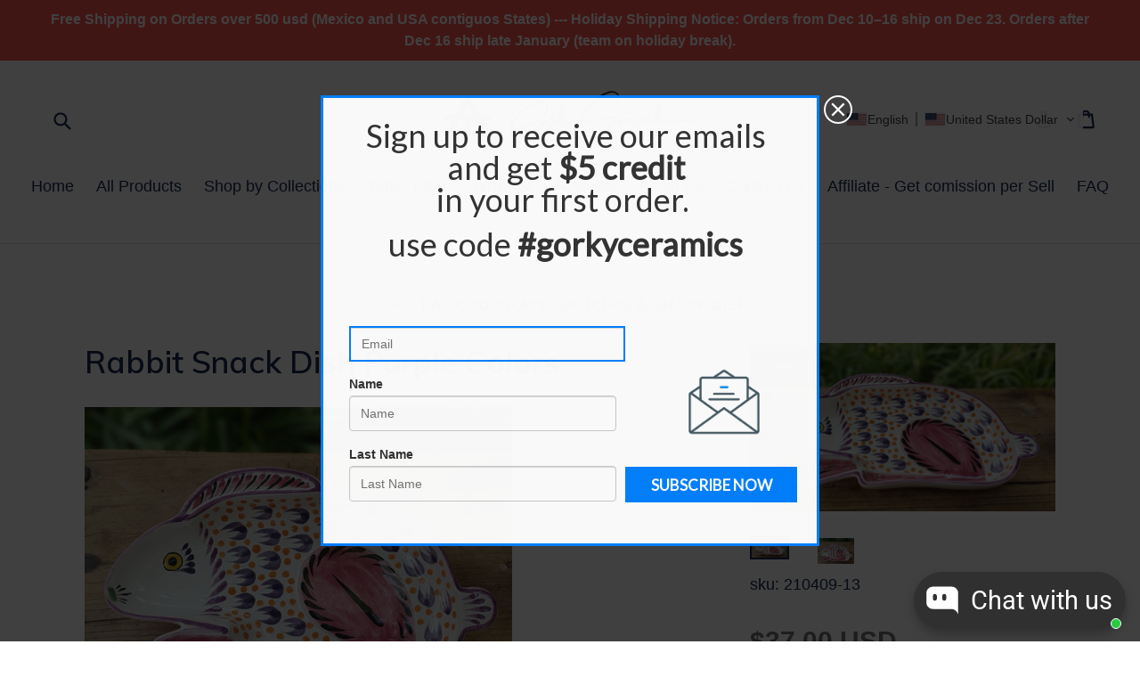

--- FILE ---
content_type: text/html; charset=utf-8
request_url: https://gorkygonzalez.com/collections/mexican-ceramic-trays-snacks-dish/products/rabbit-snack-dish-purple-colors-summer-decor-tableware-tablesetting-gifts-amazon-etsy-talavera-majolica-gift-handmade-handcrafts
body_size: 51483
content:
<!--[if IE 9]> <html class="ie9 no-js" lang="en"> <![endif]-->
<!--[if (gt IE 9)|!(IE)]><!--> 
<!DOCTYPE html>
<html class="no-js" lang="en"> 
<head>
  <meta charset="utf-8">
  <meta http-equiv="X-UA-Compatible" content="IE=edge,chrome=1">         
  <meta NAME="AUTHOR" CONTENT="Gorky Gonzalez Ono">
  <meta name="keywords" content="mexican pottery, mexican ceramics, mexican pottery near me, plates, dinnerware, gifts, present, wedding, sinks, pottery store, wall art, tiles, talavera, mayolica, majolica, gorki, gonzales, la mexicana, rustic, made in mexico, ceramic dishes, decorative tiles, momday, gifts, amazon, handcrafts, handcrafted, handpainted, mexican gifts, foodsafe ceramic, tableware, art, mexican folk art, dishes, table setting, table decorations, mexican table,  mexican style, Table Top, tabledecor, rally mexico, workshop Gorky Gonzalez, FIC, Cervantino, Guanajuato, Estudiantina, Gorky ceramics, Ceramica Gorky, mexican decorations, talavera, majolica, pottery, handmade, handwheel, handthrown, mexican clay pots, flower vases, planters, mexican clay pottery, mexican designs, mexican patterns, vintage, clay, mugs, Mexican Art, Mexican handcrafts, Mexican Craft & Pottery, Talavera en Guanajuato, Dinner Plate, dinning plates, Cereal Bowl, Dish Sets, Majolica Guanajuato, visit guanajuato, custom made pottery, custom ceramic, wall lamp, Wall of Tiles, Ceramic Lamps, Christmas Ornaments,cowboy, texasstyle, texas, bird, deer, rabbit, flower, chickens, catrina, lady of guadalupe, halloween, dayofthedead, diadelosmuertos, tablesettingideas, tablesetup, cookingathome, countrydecor, californiastyle, countrystyle, farmhouse, interiordesign, interiordecor, blackandwhite, tequila, christmastree, christmasdecor, handmadegifts, greenhouse, housegreen, present, birthday, custom ceramics, custom gift, christening">        
  <meta name="viewport" content="width=device-width,initial-scale=1">
  <meta NAME="REPLY-TO" CONTENT="info@gorkypottery.com">
  <meta name="facebook-domain-verification" content="xqvuin2hpiqg1e44zmql5yxozii7df" />
  <meta name="facebook-domain-verification" content="aglpnka6hmks8o4drvuiknlcbd0s9q" />
  <meta name="p:domain_verify" content="9f8dec59bd34d4bb997f94eace3fea87"/>  
  <meta name="theme-color" content="#ff574f">  
  <link rel="canonical" href="https://gorkygonzalez.com/products/rabbit-snack-dish-purple-colors-summer-decor-tableware-tablesetting-gifts-amazon-etsy-talavera-majolica-gift-handmade-handcrafts">

  
    <link rel="shortcut icon" href="//gorkygonzalez.com/cdn/shop/files/logatngo_c337bb1d-a766-484b-8c78-521af89d6bef_32x32.jpg?v=1613605748" type="image/png">
  

  
  <title>
    Mexican Pottery Rabbit Dish Plate Set of 3 Pieces Multi-colors Ceramic Majolica / Talavera
    
    
    
      &ndash; Gorky Gonzalez Store
    
  </title>
  
    <meta name="description" content="Ceramic MINI RABBIT DISH PLATE4.3in W X 6.7in L 11cm A X 17cm L mexican pottery handmade guanajuato mexico tabledecor tableware mexicantable cutetable bonnies rabbits snack party majolica talavera">
  

  <!-- /snippets/social-meta-tags.liquid -->




<meta property="og:site_name" content="Gorky Gonzalez Store">
<meta property="og:url" content="https://gorkygonzalez.com/products/rabbit-snack-dish-purple-colors-summer-decor-tableware-tablesetting-gifts-amazon-etsy-talavera-majolica-gift-handmade-handcrafts">
<meta property="og:title" content="Rabbit Snack Dish Purple Colors">
<meta property="og:type" content="product">
<meta property="og:description" content="Ceramic MINI RABBIT DISH PLATE4.3in W X 6.7in L 11cm A X 17cm L mexican pottery handmade guanajuato mexico tabledecor tableware mexicantable cutetable bonnies rabbits snack party majolica talavera">

  <meta property="og:price:amount" content="37.00">
  <meta property="og:price:currency" content="USD">

<meta property="og:image" content="http://gorkygonzalez.com/cdn/shop/products/[base64].jpg?v=1618011797"><meta property="og:image" content="http://gorkygonzalez.com/cdn/shop/products/[base64].jpg?v=1618011797">
<meta property="og:image:secure_url" content="https://gorkygonzalez.com/cdn/shop/products/[base64].jpg?v=1618011797"><meta property="og:image:secure_url" content="https://gorkygonzalez.com/cdn/shop/products/[base64].jpg?v=1618011797">


<meta name="twitter:card" content="summary_large_image">
<meta name="twitter:title" content="Rabbit Snack Dish Purple Colors">
<meta name="twitter:description" content="Ceramic MINI RABBIT DISH PLATE4.3in W X 6.7in L 11cm A X 17cm L mexican pottery handmade guanajuato mexico tabledecor tableware mexicantable cutetable bonnies rabbits snack party majolica talavera">


  <link href="//gorkygonzalez.com/cdn/shop/t/1/assets/theme.scss.css?v=132568714815690165341700607250" rel="stylesheet" type="text/css" media="all" />
  

  

    <link href="//fonts.googleapis.com/css?family=Muli:600" rel="stylesheet" type="text/css" media="all" />
  


  
  <style amp-boilerplate>body{-webkit-animation:-amp-start 8s steps(1,end) 0s 1 normal both;-moz-animation:-amp-start 8s steps(1,end) 0s 1 normal both;-ms-animation:-amp-start 8s steps(1,end) 0s 1 normal both;animation:-amp-start 8s steps(1,end) 0s 1 normal both}@-webkit-keyframes -amp-start{from{visibility:hidden}to{visibility:visible}}@-moz-keyframes -amp-start{from{visibility:hidden}to{visibility:visible}}@-ms-keyframes -amp-start{from{visibility:hidden}to{visibility:visible}}@-o-keyframes -amp-start{from{visibility:hidden}to{visibility:visible}}@keyframes -amp-start{from{visibility:hidden}to{visibility:visible}}</style><noscript><style amp-boilerplate>body{-webkit-animation:none;-moz-animation:none;-ms-animation:none;animation:none}</style></noscript>
  <script async src="https://cdn.ampproject.org/v0.js"></script>
 
<!--   This area was rendered by Powerful Formbuilder App --> 
	
	
<!-- End Area -->
<!-- BEGIN app block: shopify://apps/uppromote-affiliate/blocks/core-script/64c32457-930d-4cb9-9641-e24c0d9cf1f4 --><!-- BEGIN app snippet: core-metafields-setting --><!--suppress ES6ConvertVarToLetConst -->
<script type="application/json" id="core-uppromote-settings">{"app_env":{"env":"production"},"message_bar_setting":{"referral_enable":0,"referral_content":"You're shopping with {affiliate_name}!","referral_font":"Poppins","referral_font_size":14,"referral_text_color":"#ffffff","referral_background_color":"#338FB1","not_referral_enable":0,"not_referral_content":"Enjoy your time.","not_referral_font":"Poppins","not_referral_font_size":14,"not_referral_text_color":"#ffffff","not_referral_background_color":"#338FB1"}}</script>
<script type="application/json" id="core-uppromote-cart">{"note":null,"attributes":{},"original_total_price":0,"total_price":0,"total_discount":0,"total_weight":0.0,"item_count":0,"items":[],"requires_shipping":false,"currency":"USD","items_subtotal_price":0,"cart_level_discount_applications":[],"checkout_charge_amount":0}</script>
<script id="core-uppromote-quick-store-tracking-vars">
    function getDocumentContext(){const{href:a,hash:b,host:c,hostname:d,origin:e,pathname:f,port:g,protocol:h,search:i}=window.location,j=document.referrer,k=document.characterSet,l=document.title;return{location:{href:a,hash:b,host:c,hostname:d,origin:e,pathname:f,port:g,protocol:h,search:i},referrer:j||document.location.href,characterSet:k,title:l}}function getNavigatorContext(){const{language:a,cookieEnabled:b,languages:c,userAgent:d}=navigator;return{language:a,cookieEnabled:b,languages:c,userAgent:d}}function getWindowContext(){const{innerHeight:a,innerWidth:b,outerHeight:c,outerWidth:d,origin:e,screen:{height:j,width:k},screenX:f,screenY:g,scrollX:h,scrollY:i}=window;return{innerHeight:a,innerWidth:b,outerHeight:c,outerWidth:d,origin:e,screen:{screenHeight:j,screenWidth:k},screenX:f,screenY:g,scrollX:h,scrollY:i,location:getDocumentContext().location}}function getContext(){return{document:getDocumentContext(),navigator:getNavigatorContext(),window:getWindowContext()}}
    if (window.location.href.includes('?sca_ref=')) {
        localStorage.setItem('__up_lastViewedPageContext', JSON.stringify({
            context: getContext(),
            timestamp: new Date().toISOString(),
        }))
    }
</script>

<script id="core-uppromote-setting-booster">
    var UpPromoteCoreSettings = JSON.parse(document.getElementById('core-uppromote-settings').textContent)
    UpPromoteCoreSettings.currentCart = JSON.parse(document.getElementById('core-uppromote-cart')?.textContent || '{}')
    const idToClean = ['core-uppromote-settings', 'core-uppromote-cart', 'core-uppromote-setting-booster', 'core-uppromote-quick-store-tracking-vars']
    idToClean.forEach(id => {
        document.getElementById(id)?.remove()
    })
</script>
<!-- END app snippet -->


<!-- END app block --><!-- BEGIN app block: shopify://apps/transtore/blocks/switcher_embed_block/afeffe82-e563-4f78-90f4-f1e3d96286c3 --><script>
    (function(){
        function logChangesTS(mutations, observer) {
            let evaluateTS = document.evaluate('//*[text()[contains(.,"trans-money")]]',document,null,XPathResult.ORDERED_NODE_SNAPSHOT_TYPE,null);
            for (let iTS = 0; iTS < evaluateTS.snapshotLength; iTS++) {
                let elTS = evaluateTS.snapshotItem(iTS);
                let innerHtmlTS = elTS?.innerHTML ? elTS.innerHTML : "";
                if(innerHtmlTS && !["SCRIPT", "LINK", "STYLE", "NOSCRIPT"].includes(elTS.nodeName)){
                    elTS.innerHTML = innerHtmlTS.replaceAll("&lt;", "<").replaceAll("&gt;", ">");
                }
            }
        }
        const observerTS = new MutationObserver(logChangesTS);
        observerTS.observe(document.documentElement, { subtree : true, childList: true });
    })();

    window._transtoreStore = {
        ...(window._transtoreStore || {}),
        pageType: "product",
        cartType: '',
        currenciesEnabled: [],
        currency: {
            code: 'USD',
            symbol: '$',
            name: 'United States Dollar',
            active: 'USD',
            rate: ''
        },
        product: {
            id: '6580441448484',
        },
        moneyWithCurrencyFormat: "<span class=trans-money>${{amount}} USD</span>",
        moneyFormat: "<span class=trans-money>${{amount}} USD</span>",
        currencyCodeEnabled: '',
        shop: "gorkygonzalez.com",
        locale: "en",
        country: "US",
        designMode: false,
        theme: {},
        cdnHost: "",
        routes: { "root": "/" },
        market: {
            id: "1311309860",
            handle: "us"
        },
        enabledLocales: [{"shop_locale":{"locale":"en","enabled":true,"primary":true,"published":true}},{"shop_locale":{"locale":"fr","enabled":true,"primary":false,"published":true}},{"shop_locale":{"locale":"ja","enabled":true,"primary":false,"published":true}},{"shop_locale":{"locale":"es","enabled":true,"primary":false,"published":true}}],
    };
    
        _transtoreStore.currenciesEnabled.push("USD");
    
</script>

<!-- END app block --><!-- BEGIN app block: shopify://apps/uppromote-affiliate/blocks/message-bar/64c32457-930d-4cb9-9641-e24c0d9cf1f4 --><script type="application/json" id="uppromote-message-bar-setting" class="metafield-json">{"referral_enable":0,"referral_content":"You're shopping with {affiliate_name}!","referral_font":"Poppins","referral_font_size":14,"referral_text_color":"#ffffff","referral_background_color":"#338FB1","not_referral_enable":0,"not_referral_content":"Enjoy your time.","not_referral_font":"Poppins","not_referral_font_size":14,"not_referral_text_color":"#ffffff","not_referral_background_color":"#338FB1"}</script>

<style>
    body {
        transition: padding-top .2s;
    }
    .scaaf-message-bar {
        --primary-text-color: #ffffff;
        --secondary-text-color: #ffffff;
        --primary-bg-color: #338FB1;
        --secondary-bg-color: #338FB1;
        --primary-text-size: 14px;
        --secondary-text-size: 14px;
        text-align: center;
        display: block;
        width: 100%;
        padding: 10px;
        animation-duration: .5s;
        animation-name: fadeIn;
        position: absolute;
        top: 0;
        left: 0;
        width: 100%;
        z-index: 10;
    }

    .scaaf-message-bar-content {
        margin: 0;
        padding: 0;
    }

    .scaaf-message-bar[data-layout=referring] {
        background-color: var(--primary-bg-color);
        color: var(--primary-text-color);
        font-size: var(--primary-text-size);
    }

    .scaaf-message-bar[data-layout=direct] {
        background-color: var(--secondary-bg-color);
        color: var(--secondary-text-color);
        font-size: var(--secondary-text-size);
    }

</style>

<script type="text/javascript">
    (function() {
        let container, contentContainer
        const settingTag = document.querySelector('script#uppromote-message-bar-setting')

        if (!settingTag || !settingTag.textContent) {
            return
        }

        const setting = JSON.parse(settingTag.textContent)
        if (!setting.referral_enable) {
            return
        }

        const getCookie = (cName) => {
            let name = cName + '='
            let decodedCookie = decodeURIComponent(document.cookie)
            let ca = decodedCookie.split(';')
            for (let i = 0; i < ca.length; i++) {
                let c = ca[i]
                while (c.charAt(0) === ' ') {
                    c = c.substring(1)
                }
                if (c.indexOf(name) === 0) {
                    return c.substring(name.length, c.length)
                }
            }

            return null
        }

        function renderContainer() {
            container = document.createElement('div')
            container.classList.add('scaaf-message-bar')
            contentContainer = document.createElement('p')
            contentContainer.classList.add('scaaf-message-bar-content')
            container.append(contentContainer)
        }

        function calculateLayout() {
            const height = container.scrollHeight

            function onMouseMove() {
                document.body.style.paddingTop = `${height}px`
                document.body.removeEventListener('mousemove', onMouseMove)
                document.body.removeEventListener('touchstart', onMouseMove)
            }

            document.body.addEventListener('mousemove', onMouseMove)
            document.body.addEventListener('touchstart', onMouseMove)
        }

        renderContainer()

        function fillDirectContent() {
            if (!setting.not_referral_enable) {
                return
            }
            container.dataset.layout = 'direct'
            contentContainer.textContent = setting.not_referral_content
            document.body.prepend(container)
            calculateLayout()
        }

        function prepareForReferring() {
            contentContainer.textContent = 'Loading'
            contentContainer.style.visibility = 'hidden'
            document.body.prepend(container)
            calculateLayout()
        }

        function fillReferringContent(aff) {
            container.dataset.layout = 'referring'
            contentContainer.textContent = setting.referral_content
                .replaceAll('{affiliate_name}', aff.name)
                .replaceAll('{company}', aff.company)
                .replaceAll('{affiliate_firstname}', aff.first_name)
                .replaceAll('{personal_detail}', aff.personal_detail)
            contentContainer.style.visibility = 'visible'
        }

        function safeJsonParse (str) {
            if (!str) return null;
            try {
                return JSON.parse(str);
            } catch {
                return null;
            }
        }

        function renderFromCookie(affiliateID) {
            if (!affiliateID) {
                fillDirectContent()
                return
            }

            prepareForReferring()

            let info
            const raw = getCookie('_up_a_info')

            try {
                if (raw) {
                    info = safeJsonParse(raw)
                }
            } catch {
                console.warn('Affiliate info (_up_a_info) is invalid JSON', raw)
                fillDirectContent()
                return
            }

            if (!info) {
                fillDirectContent()
                return
            }

            const aff = {
                company: info.company || '',
                name: (info.first_name || '') + ' ' + (info.last_name || ''),
                first_name: info.first_name || '',
                personal_detail: getCookie('scaaf_pd') || ''
            }

            fillReferringContent(aff)
        }

        function paintMessageBar() {
            if (!document.body) {
                return requestAnimationFrame(paintMessageBar)
            }

            const urlParams = new URLSearchParams(window.location.search)
            const scaRef = urlParams.get("sca_ref")
            const urlAffiliateID = scaRef ? scaRef.split('.')[0] + '' : null
            const cookieAffiliateID = getCookie('up_uppromote_aid')
            const isReferralLink = !!scaRef

            if (!isReferralLink) {
                if (cookieAffiliateID) {
                    renderFromCookie(cookieAffiliateID)
                    return
                }
                fillDirectContent()
                return
            }

            if (cookieAffiliateID === urlAffiliateID) {
                renderFromCookie(cookieAffiliateID)
                return
            }

            const lastClick = Number(getCookie('up_uppromote_lc') || 0)
            const diffMinuteFromNow = (Date.now() - lastClick) / (60 * 1000)
            if (diffMinuteFromNow <= 1) {
                renderFromCookie(cookieAffiliateID)
                return
            }

            let waited = 0
            const MAX_WAIT = 5000
            const INTERVAL = 300

            const timer = setInterval(() => {
                const newCookieID = getCookie('up_uppromote_aid')
                const isStillThatAffiliate = newCookieID === urlAffiliateID
                const isReceived = localStorage.getItem('up_uppromote_received') === '1'
                let isLoadedAffiliateInfoDone = !!safeJsonParse(getCookie('_up_a_info'))

                if (isReceived && isStillThatAffiliate && isLoadedAffiliateInfoDone) {
                    clearInterval(timer)
                    renderFromCookie(newCookieID)
                    return
                }

                waited += INTERVAL
                if (waited >= MAX_WAIT) {
                    clearInterval(timer)
                    fillDirectContent()
                }
            }, INTERVAL)
        }

        requestAnimationFrame(paintMessageBar)
    })()
</script>


<!-- END app block --><!-- BEGIN app block: shopify://apps/uppromote-affiliate/blocks/customer-referral/64c32457-930d-4cb9-9641-e24c0d9cf1f4 --><link rel="preload" href="https://cdn.shopify.com/extensions/019be912-7856-7c1f-9705-c70a8c8d7a8b/app-109/assets/customer-referral.css" as="style" onload="this.onload=null;this.rel='stylesheet'">
<script>
  document.addEventListener("DOMContentLoaded", function () {
    const params = new URLSearchParams(window.location.search);
    if (params.has('sca_ref') || params.has('sca_crp')) {
      document.body.setAttribute('is-affiliate-link', '');
    }
  });
</script>


<!-- END app block --><script src="https://cdn.shopify.com/extensions/019b115a-1509-7ab8-96f0-cd3415073d07/smps-product-question-answer-38/assets/faq-page.js" type="text/javascript" defer="defer"></script>
<link href="https://cdn.shopify.com/extensions/019b115a-1509-7ab8-96f0-cd3415073d07/smps-product-question-answer-38/assets/faq-style.css" rel="stylesheet" type="text/css" media="all">
<script src="https://cdn.shopify.com/extensions/019be912-7856-7c1f-9705-c70a8c8d7a8b/app-109/assets/core.min.js" type="text/javascript" defer="defer"></script>
<script src="https://cdn.shopify.com/extensions/019be8d6-4189-7b1e-bb65-a7027faa5894/avada-app-148/assets/chatty.js" type="text/javascript" defer="defer"></script>
<script src="https://cdn.shopify.com/extensions/019bca1b-e572-7c5b-aa02-883603694f1a/ts-ext-404/assets/transtore.js" type="text/javascript" defer="defer"></script>
<link href="https://cdn.shopify.com/extensions/019bca1b-e572-7c5b-aa02-883603694f1a/ts-ext-404/assets/transtore.css" rel="stylesheet" type="text/css" media="all">
<script src="https://cdn.shopify.com/extensions/019be912-7856-7c1f-9705-c70a8c8d7a8b/app-109/assets/customer-referral.js" type="text/javascript" defer="defer"></script>
<link href="https://cdn.shopify.com/extensions/019b115a-1509-7ab8-96f0-cd3415073d07/smps-product-question-answer-38/assets/sqa-extension.css" rel="stylesheet" type="text/css" media="all">
<link href="https://monorail-edge.shopifysvc.com" rel="dns-prefetch">
<script>(function(){if ("sendBeacon" in navigator && "performance" in window) {try {var session_token_from_headers = performance.getEntriesByType('navigation')[0].serverTiming.find(x => x.name == '_s').description;} catch {var session_token_from_headers = undefined;}var session_cookie_matches = document.cookie.match(/_shopify_s=([^;]*)/);var session_token_from_cookie = session_cookie_matches && session_cookie_matches.length === 2 ? session_cookie_matches[1] : "";var session_token = session_token_from_headers || session_token_from_cookie || "";function handle_abandonment_event(e) {var entries = performance.getEntries().filter(function(entry) {return /monorail-edge.shopifysvc.com/.test(entry.name);});if (!window.abandonment_tracked && entries.length === 0) {window.abandonment_tracked = true;var currentMs = Date.now();var navigation_start = performance.timing.navigationStart;var payload = {shop_id: 26575836,url: window.location.href,navigation_start,duration: currentMs - navigation_start,session_token,page_type: "product"};window.navigator.sendBeacon("https://monorail-edge.shopifysvc.com/v1/produce", JSON.stringify({schema_id: "online_store_buyer_site_abandonment/1.1",payload: payload,metadata: {event_created_at_ms: currentMs,event_sent_at_ms: currentMs}}));}}window.addEventListener('pagehide', handle_abandonment_event);}}());</script>
<script id="web-pixels-manager-setup">(function e(e,d,r,n,o){if(void 0===o&&(o={}),!Boolean(null===(a=null===(i=window.Shopify)||void 0===i?void 0:i.analytics)||void 0===a?void 0:a.replayQueue)){var i,a;window.Shopify=window.Shopify||{};var t=window.Shopify;t.analytics=t.analytics||{};var s=t.analytics;s.replayQueue=[],s.publish=function(e,d,r){return s.replayQueue.push([e,d,r]),!0};try{self.performance.mark("wpm:start")}catch(e){}var l=function(){var e={modern:/Edge?\/(1{2}[4-9]|1[2-9]\d|[2-9]\d{2}|\d{4,})\.\d+(\.\d+|)|Firefox\/(1{2}[4-9]|1[2-9]\d|[2-9]\d{2}|\d{4,})\.\d+(\.\d+|)|Chrom(ium|e)\/(9{2}|\d{3,})\.\d+(\.\d+|)|(Maci|X1{2}).+ Version\/(15\.\d+|(1[6-9]|[2-9]\d|\d{3,})\.\d+)([,.]\d+|)( \(\w+\)|)( Mobile\/\w+|) Safari\/|Chrome.+OPR\/(9{2}|\d{3,})\.\d+\.\d+|(CPU[ +]OS|iPhone[ +]OS|CPU[ +]iPhone|CPU IPhone OS|CPU iPad OS)[ +]+(15[._]\d+|(1[6-9]|[2-9]\d|\d{3,})[._]\d+)([._]\d+|)|Android:?[ /-](13[3-9]|1[4-9]\d|[2-9]\d{2}|\d{4,})(\.\d+|)(\.\d+|)|Android.+Firefox\/(13[5-9]|1[4-9]\d|[2-9]\d{2}|\d{4,})\.\d+(\.\d+|)|Android.+Chrom(ium|e)\/(13[3-9]|1[4-9]\d|[2-9]\d{2}|\d{4,})\.\d+(\.\d+|)|SamsungBrowser\/([2-9]\d|\d{3,})\.\d+/,legacy:/Edge?\/(1[6-9]|[2-9]\d|\d{3,})\.\d+(\.\d+|)|Firefox\/(5[4-9]|[6-9]\d|\d{3,})\.\d+(\.\d+|)|Chrom(ium|e)\/(5[1-9]|[6-9]\d|\d{3,})\.\d+(\.\d+|)([\d.]+$|.*Safari\/(?![\d.]+ Edge\/[\d.]+$))|(Maci|X1{2}).+ Version\/(10\.\d+|(1[1-9]|[2-9]\d|\d{3,})\.\d+)([,.]\d+|)( \(\w+\)|)( Mobile\/\w+|) Safari\/|Chrome.+OPR\/(3[89]|[4-9]\d|\d{3,})\.\d+\.\d+|(CPU[ +]OS|iPhone[ +]OS|CPU[ +]iPhone|CPU IPhone OS|CPU iPad OS)[ +]+(10[._]\d+|(1[1-9]|[2-9]\d|\d{3,})[._]\d+)([._]\d+|)|Android:?[ /-](13[3-9]|1[4-9]\d|[2-9]\d{2}|\d{4,})(\.\d+|)(\.\d+|)|Mobile Safari.+OPR\/([89]\d|\d{3,})\.\d+\.\d+|Android.+Firefox\/(13[5-9]|1[4-9]\d|[2-9]\d{2}|\d{4,})\.\d+(\.\d+|)|Android.+Chrom(ium|e)\/(13[3-9]|1[4-9]\d|[2-9]\d{2}|\d{4,})\.\d+(\.\d+|)|Android.+(UC? ?Browser|UCWEB|U3)[ /]?(15\.([5-9]|\d{2,})|(1[6-9]|[2-9]\d|\d{3,})\.\d+)\.\d+|SamsungBrowser\/(5\.\d+|([6-9]|\d{2,})\.\d+)|Android.+MQ{2}Browser\/(14(\.(9|\d{2,})|)|(1[5-9]|[2-9]\d|\d{3,})(\.\d+|))(\.\d+|)|K[Aa][Ii]OS\/(3\.\d+|([4-9]|\d{2,})\.\d+)(\.\d+|)/},d=e.modern,r=e.legacy,n=navigator.userAgent;return n.match(d)?"modern":n.match(r)?"legacy":"unknown"}(),u="modern"===l?"modern":"legacy",c=(null!=n?n:{modern:"",legacy:""})[u],f=function(e){return[e.baseUrl,"/wpm","/b",e.hashVersion,"modern"===e.buildTarget?"m":"l",".js"].join("")}({baseUrl:d,hashVersion:r,buildTarget:u}),m=function(e){var d=e.version,r=e.bundleTarget,n=e.surface,o=e.pageUrl,i=e.monorailEndpoint;return{emit:function(e){var a=e.status,t=e.errorMsg,s=(new Date).getTime(),l=JSON.stringify({metadata:{event_sent_at_ms:s},events:[{schema_id:"web_pixels_manager_load/3.1",payload:{version:d,bundle_target:r,page_url:o,status:a,surface:n,error_msg:t},metadata:{event_created_at_ms:s}}]});if(!i)return console&&console.warn&&console.warn("[Web Pixels Manager] No Monorail endpoint provided, skipping logging."),!1;try{return self.navigator.sendBeacon.bind(self.navigator)(i,l)}catch(e){}var u=new XMLHttpRequest;try{return u.open("POST",i,!0),u.setRequestHeader("Content-Type","text/plain"),u.send(l),!0}catch(e){return console&&console.warn&&console.warn("[Web Pixels Manager] Got an unhandled error while logging to Monorail."),!1}}}}({version:r,bundleTarget:l,surface:e.surface,pageUrl:self.location.href,monorailEndpoint:e.monorailEndpoint});try{o.browserTarget=l,function(e){var d=e.src,r=e.async,n=void 0===r||r,o=e.onload,i=e.onerror,a=e.sri,t=e.scriptDataAttributes,s=void 0===t?{}:t,l=document.createElement("script"),u=document.querySelector("head"),c=document.querySelector("body");if(l.async=n,l.src=d,a&&(l.integrity=a,l.crossOrigin="anonymous"),s)for(var f in s)if(Object.prototype.hasOwnProperty.call(s,f))try{l.dataset[f]=s[f]}catch(e){}if(o&&l.addEventListener("load",o),i&&l.addEventListener("error",i),u)u.appendChild(l);else{if(!c)throw new Error("Did not find a head or body element to append the script");c.appendChild(l)}}({src:f,async:!0,onload:function(){if(!function(){var e,d;return Boolean(null===(d=null===(e=window.Shopify)||void 0===e?void 0:e.analytics)||void 0===d?void 0:d.initialized)}()){var d=window.webPixelsManager.init(e)||void 0;if(d){var r=window.Shopify.analytics;r.replayQueue.forEach((function(e){var r=e[0],n=e[1],o=e[2];d.publishCustomEvent(r,n,o)})),r.replayQueue=[],r.publish=d.publishCustomEvent,r.visitor=d.visitor,r.initialized=!0}}},onerror:function(){return m.emit({status:"failed",errorMsg:"".concat(f," has failed to load")})},sri:function(e){var d=/^sha384-[A-Za-z0-9+/=]+$/;return"string"==typeof e&&d.test(e)}(c)?c:"",scriptDataAttributes:o}),m.emit({status:"loading"})}catch(e){m.emit({status:"failed",errorMsg:(null==e?void 0:e.message)||"Unknown error"})}}})({shopId: 26575836,storefrontBaseUrl: "https://gorkygonzalez.com",extensionsBaseUrl: "https://extensions.shopifycdn.com/cdn/shopifycloud/web-pixels-manager",monorailEndpoint: "https://monorail-edge.shopifysvc.com/unstable/produce_batch",surface: "storefront-renderer",enabledBetaFlags: ["2dca8a86"],webPixelsConfigList: [{"id":"1288896805","configuration":"{\"shopId\":\"AOAdVepKiP9Rgx37WAsd\",\"description\":\"Chatty conversion tracking pixel\"}","eventPayloadVersion":"v1","runtimeContext":"STRICT","scriptVersion":"495734445401ff237ce7db6e1f13438c","type":"APP","apiClientId":6641085,"privacyPurposes":["ANALYTICS"],"dataSharingAdjustments":{"protectedCustomerApprovalScopes":["read_customer_address","read_customer_email","read_customer_name","read_customer_personal_data","read_customer_phone"]}},{"id":"837583141","configuration":"{\"config\":\"{\\\"pixel_id\\\":\\\"G-T1BRMMYJGG\\\",\\\"google_tag_ids\\\":[\\\"G-T1BRMMYJGG\\\",\\\"AW-986573980\\\",\\\"GT-NBJ7BC9\\\"],\\\"target_country\\\":\\\"US\\\",\\\"gtag_events\\\":[{\\\"type\\\":\\\"search\\\",\\\"action_label\\\":[\\\"G-T1BRMMYJGG\\\",\\\"AW-986573980\\\/kNMOCLXY3c8BEJzZt9YD\\\"]},{\\\"type\\\":\\\"begin_checkout\\\",\\\"action_label\\\":[\\\"G-T1BRMMYJGG\\\",\\\"AW-986573980\\\/Bj1gCLLY3c8BEJzZt9YD\\\"]},{\\\"type\\\":\\\"view_item\\\",\\\"action_label\\\":[\\\"G-T1BRMMYJGG\\\",\\\"AW-986573980\\\/vbaECKzY3c8BEJzZt9YD\\\",\\\"MC-WWXP3TE9BL\\\"]},{\\\"type\\\":\\\"purchase\\\",\\\"action_label\\\":[\\\"G-T1BRMMYJGG\\\",\\\"AW-986573980\\\/ZEpUCKnY3c8BEJzZt9YD\\\",\\\"MC-WWXP3TE9BL\\\"]},{\\\"type\\\":\\\"page_view\\\",\\\"action_label\\\":[\\\"G-T1BRMMYJGG\\\",\\\"AW-986573980\\\/ccx7CK7X3c8BEJzZt9YD\\\",\\\"MC-WWXP3TE9BL\\\"]},{\\\"type\\\":\\\"add_payment_info\\\",\\\"action_label\\\":[\\\"G-T1BRMMYJGG\\\",\\\"AW-986573980\\\/g8bvCLjY3c8BEJzZt9YD\\\"]},{\\\"type\\\":\\\"add_to_cart\\\",\\\"action_label\\\":[\\\"G-T1BRMMYJGG\\\",\\\"AW-986573980\\\/LAEyCK_Y3c8BEJzZt9YD\\\"]}],\\\"enable_monitoring_mode\\\":false}\"}","eventPayloadVersion":"v1","runtimeContext":"OPEN","scriptVersion":"b2a88bafab3e21179ed38636efcd8a93","type":"APP","apiClientId":1780363,"privacyPurposes":[],"dataSharingAdjustments":{"protectedCustomerApprovalScopes":["read_customer_address","read_customer_email","read_customer_name","read_customer_personal_data","read_customer_phone"]}},{"id":"552632613","configuration":"{\"subdomain\": \"gorkygonzalezstore\"}","eventPayloadVersion":"v1","runtimeContext":"STRICT","scriptVersion":"69e1bed23f1568abe06fb9d113379033","type":"APP","apiClientId":1615517,"privacyPurposes":["ANALYTICS","MARKETING","SALE_OF_DATA"],"dataSharingAdjustments":{"protectedCustomerApprovalScopes":["read_customer_address","read_customer_email","read_customer_name","read_customer_personal_data","read_customer_phone"]}},{"id":"485589285","configuration":"{\"shopId\":\"149432\",\"env\":\"production\",\"metaData\":\"[]\"}","eventPayloadVersion":"v1","runtimeContext":"STRICT","scriptVersion":"c5d4d7bbb4a4a4292a8a7b5334af7e3d","type":"APP","apiClientId":2773553,"privacyPurposes":[],"dataSharingAdjustments":{"protectedCustomerApprovalScopes":["read_customer_address","read_customer_email","read_customer_name","read_customer_personal_data","read_customer_phone"]}},{"id":"278921509","configuration":"{\"pixel_id\":\"2847028152288205\",\"pixel_type\":\"facebook_pixel\",\"metaapp_system_user_token\":\"-\"}","eventPayloadVersion":"v1","runtimeContext":"OPEN","scriptVersion":"ca16bc87fe92b6042fbaa3acc2fbdaa6","type":"APP","apiClientId":2329312,"privacyPurposes":["ANALYTICS","MARKETING","SALE_OF_DATA"],"dataSharingAdjustments":{"protectedCustomerApprovalScopes":["read_customer_address","read_customer_email","read_customer_name","read_customer_personal_data","read_customer_phone"]}},{"id":"185336101","configuration":"{\"tagID\":\"2612954212340\"}","eventPayloadVersion":"v1","runtimeContext":"STRICT","scriptVersion":"18031546ee651571ed29edbe71a3550b","type":"APP","apiClientId":3009811,"privacyPurposes":["ANALYTICS","MARKETING","SALE_OF_DATA"],"dataSharingAdjustments":{"protectedCustomerApprovalScopes":["read_customer_address","read_customer_email","read_customer_name","read_customer_personal_data","read_customer_phone"]}},{"id":"136315173","eventPayloadVersion":"v1","runtimeContext":"LAX","scriptVersion":"1","type":"CUSTOM","privacyPurposes":["ANALYTICS","MARKETING","PREFERENCES"],"name":"Meta pixel (migrated)"},{"id":"shopify-app-pixel","configuration":"{}","eventPayloadVersion":"v1","runtimeContext":"STRICT","scriptVersion":"0450","apiClientId":"shopify-pixel","type":"APP","privacyPurposes":["ANALYTICS","MARKETING"]},{"id":"shopify-custom-pixel","eventPayloadVersion":"v1","runtimeContext":"LAX","scriptVersion":"0450","apiClientId":"shopify-pixel","type":"CUSTOM","privacyPurposes":["ANALYTICS","MARKETING"]}],isMerchantRequest: false,initData: {"shop":{"name":"Gorky Gonzalez Store","paymentSettings":{"currencyCode":"USD"},"myshopifyDomain":"gorkygonzalezstore.myshopify.com","countryCode":"MX","storefrontUrl":"https:\/\/gorkygonzalez.com"},"customer":null,"cart":null,"checkout":null,"productVariants":[{"price":{"amount":37.0,"currencyCode":"USD"},"product":{"title":"Rabbit Snack Dish Purple Colors","vendor":"Gorky Gonzalez Store","id":"6580441448484","untranslatedTitle":"Rabbit Snack Dish Purple Colors","url":"\/products\/rabbit-snack-dish-purple-colors-summer-decor-tableware-tablesetting-gifts-amazon-etsy-talavera-majolica-gift-handmade-handcrafts","type":"Snacks"},"id":"39359772786724","image":{"src":"\/\/gorkygonzalez.com\/cdn\/shop\/products\/[base64].jpg?v=1618011797"},"sku":"210409-13","title":"Default Title","untranslatedTitle":"Default Title"}],"purchasingCompany":null},},"https://gorkygonzalez.com/cdn","fcfee988w5aeb613cpc8e4bc33m6693e112",{"modern":"","legacy":""},{"shopId":"26575836","storefrontBaseUrl":"https:\/\/gorkygonzalez.com","extensionBaseUrl":"https:\/\/extensions.shopifycdn.com\/cdn\/shopifycloud\/web-pixels-manager","surface":"storefront-renderer","enabledBetaFlags":"[\"2dca8a86\"]","isMerchantRequest":"false","hashVersion":"fcfee988w5aeb613cpc8e4bc33m6693e112","publish":"custom","events":"[[\"page_viewed\",{}],[\"product_viewed\",{\"productVariant\":{\"price\":{\"amount\":37.0,\"currencyCode\":\"USD\"},\"product\":{\"title\":\"Rabbit Snack Dish Purple Colors\",\"vendor\":\"Gorky Gonzalez Store\",\"id\":\"6580441448484\",\"untranslatedTitle\":\"Rabbit Snack Dish Purple Colors\",\"url\":\"\/products\/rabbit-snack-dish-purple-colors-summer-decor-tableware-tablesetting-gifts-amazon-etsy-talavera-majolica-gift-handmade-handcrafts\",\"type\":\"Snacks\"},\"id\":\"39359772786724\",\"image\":{\"src\":\"\/\/gorkygonzalez.com\/cdn\/shop\/products\/[base64].jpg?v=1618011797\"},\"sku\":\"210409-13\",\"title\":\"Default Title\",\"untranslatedTitle\":\"Default Title\"}}]]"});</script><script>
  window.ShopifyAnalytics = window.ShopifyAnalytics || {};
  window.ShopifyAnalytics.meta = window.ShopifyAnalytics.meta || {};
  window.ShopifyAnalytics.meta.currency = 'USD';
  var meta = {"product":{"id":6580441448484,"gid":"gid:\/\/shopify\/Product\/6580441448484","vendor":"Gorky Gonzalez Store","type":"Snacks","handle":"rabbit-snack-dish-purple-colors-summer-decor-tableware-tablesetting-gifts-amazon-etsy-talavera-majolica-gift-handmade-handcrafts","variants":[{"id":39359772786724,"price":3700,"name":"Rabbit Snack Dish Purple Colors","public_title":null,"sku":"210409-13"}],"remote":false},"page":{"pageType":"product","resourceType":"product","resourceId":6580441448484,"requestId":"edadbd95-a120-47d5-8e9a-cbe23aff137d-1769509561"}};
  for (var attr in meta) {
    window.ShopifyAnalytics.meta[attr] = meta[attr];
  }
</script>
<script class="analytics">
  (function () {
    var customDocumentWrite = function(content) {
      var jquery = null;

      if (window.jQuery) {
        jquery = window.jQuery;
      } else if (window.Checkout && window.Checkout.$) {
        jquery = window.Checkout.$;
      }

      if (jquery) {
        jquery('body').append(content);
      }
    };

    var hasLoggedConversion = function(token) {
      if (token) {
        return document.cookie.indexOf('loggedConversion=' + token) !== -1;
      }
      return false;
    }

    var setCookieIfConversion = function(token) {
      if (token) {
        var twoMonthsFromNow = new Date(Date.now());
        twoMonthsFromNow.setMonth(twoMonthsFromNow.getMonth() + 2);

        document.cookie = 'loggedConversion=' + token + '; expires=' + twoMonthsFromNow;
      }
    }

    var trekkie = window.ShopifyAnalytics.lib = window.trekkie = window.trekkie || [];
    if (trekkie.integrations) {
      return;
    }
    trekkie.methods = [
      'identify',
      'page',
      'ready',
      'track',
      'trackForm',
      'trackLink'
    ];
    trekkie.factory = function(method) {
      return function() {
        var args = Array.prototype.slice.call(arguments);
        args.unshift(method);
        trekkie.push(args);
        return trekkie;
      };
    };
    for (var i = 0; i < trekkie.methods.length; i++) {
      var key = trekkie.methods[i];
      trekkie[key] = trekkie.factory(key);
    }
    trekkie.load = function(config) {
      trekkie.config = config || {};
      trekkie.config.initialDocumentCookie = document.cookie;
      var first = document.getElementsByTagName('script')[0];
      var script = document.createElement('script');
      script.type = 'text/javascript';
      script.onerror = function(e) {
        var scriptFallback = document.createElement('script');
        scriptFallback.type = 'text/javascript';
        scriptFallback.onerror = function(error) {
                var Monorail = {
      produce: function produce(monorailDomain, schemaId, payload) {
        var currentMs = new Date().getTime();
        var event = {
          schema_id: schemaId,
          payload: payload,
          metadata: {
            event_created_at_ms: currentMs,
            event_sent_at_ms: currentMs
          }
        };
        return Monorail.sendRequest("https://" + monorailDomain + "/v1/produce", JSON.stringify(event));
      },
      sendRequest: function sendRequest(endpointUrl, payload) {
        // Try the sendBeacon API
        if (window && window.navigator && typeof window.navigator.sendBeacon === 'function' && typeof window.Blob === 'function' && !Monorail.isIos12()) {
          var blobData = new window.Blob([payload], {
            type: 'text/plain'
          });

          if (window.navigator.sendBeacon(endpointUrl, blobData)) {
            return true;
          } // sendBeacon was not successful

        } // XHR beacon

        var xhr = new XMLHttpRequest();

        try {
          xhr.open('POST', endpointUrl);
          xhr.setRequestHeader('Content-Type', 'text/plain');
          xhr.send(payload);
        } catch (e) {
          console.log(e);
        }

        return false;
      },
      isIos12: function isIos12() {
        return window.navigator.userAgent.lastIndexOf('iPhone; CPU iPhone OS 12_') !== -1 || window.navigator.userAgent.lastIndexOf('iPad; CPU OS 12_') !== -1;
      }
    };
    Monorail.produce('monorail-edge.shopifysvc.com',
      'trekkie_storefront_load_errors/1.1',
      {shop_id: 26575836,
      theme_id: 16319512618,
      app_name: "storefront",
      context_url: window.location.href,
      source_url: "//gorkygonzalez.com/cdn/s/trekkie.storefront.a804e9514e4efded663580eddd6991fcc12b5451.min.js"});

        };
        scriptFallback.async = true;
        scriptFallback.src = '//gorkygonzalez.com/cdn/s/trekkie.storefront.a804e9514e4efded663580eddd6991fcc12b5451.min.js';
        first.parentNode.insertBefore(scriptFallback, first);
      };
      script.async = true;
      script.src = '//gorkygonzalez.com/cdn/s/trekkie.storefront.a804e9514e4efded663580eddd6991fcc12b5451.min.js';
      first.parentNode.insertBefore(script, first);
    };
    trekkie.load(
      {"Trekkie":{"appName":"storefront","development":false,"defaultAttributes":{"shopId":26575836,"isMerchantRequest":null,"themeId":16319512618,"themeCityHash":"10382290626281012104","contentLanguage":"en","currency":"USD","eventMetadataId":"699fa2ce-0099-4507-9ae4-cf0a8b65cc78"},"isServerSideCookieWritingEnabled":true,"monorailRegion":"shop_domain","enabledBetaFlags":["65f19447"]},"Session Attribution":{},"S2S":{"facebookCapiEnabled":true,"source":"trekkie-storefront-renderer","apiClientId":580111}}
    );

    var loaded = false;
    trekkie.ready(function() {
      if (loaded) return;
      loaded = true;

      window.ShopifyAnalytics.lib = window.trekkie;

      var originalDocumentWrite = document.write;
      document.write = customDocumentWrite;
      try { window.ShopifyAnalytics.merchantGoogleAnalytics.call(this); } catch(error) {};
      document.write = originalDocumentWrite;

      window.ShopifyAnalytics.lib.page(null,{"pageType":"product","resourceType":"product","resourceId":6580441448484,"requestId":"edadbd95-a120-47d5-8e9a-cbe23aff137d-1769509561","shopifyEmitted":true});

      var match = window.location.pathname.match(/checkouts\/(.+)\/(thank_you|post_purchase)/)
      var token = match? match[1]: undefined;
      if (!hasLoggedConversion(token)) {
        setCookieIfConversion(token);
        window.ShopifyAnalytics.lib.track("Viewed Product",{"currency":"USD","variantId":39359772786724,"productId":6580441448484,"productGid":"gid:\/\/shopify\/Product\/6580441448484","name":"Rabbit Snack Dish Purple Colors","price":"37.00","sku":"210409-13","brand":"Gorky Gonzalez Store","variant":null,"category":"Snacks","nonInteraction":true,"remote":false},undefined,undefined,{"shopifyEmitted":true});
      window.ShopifyAnalytics.lib.track("monorail:\/\/trekkie_storefront_viewed_product\/1.1",{"currency":"USD","variantId":39359772786724,"productId":6580441448484,"productGid":"gid:\/\/shopify\/Product\/6580441448484","name":"Rabbit Snack Dish Purple Colors","price":"37.00","sku":"210409-13","brand":"Gorky Gonzalez Store","variant":null,"category":"Snacks","nonInteraction":true,"remote":false,"referer":"https:\/\/gorkygonzalez.com\/collections\/mexican-ceramic-trays-snacks-dish\/products\/rabbit-snack-dish-purple-colors-summer-decor-tableware-tablesetting-gifts-amazon-etsy-talavera-majolica-gift-handmade-handcrafts"});
      }
    });


        var eventsListenerScript = document.createElement('script');
        eventsListenerScript.async = true;
        eventsListenerScript.src = "//gorkygonzalez.com/cdn/shopifycloud/storefront/assets/shop_events_listener-3da45d37.js";
        document.getElementsByTagName('head')[0].appendChild(eventsListenerScript);

})();</script>
  <script>
  if (!window.ga || (window.ga && typeof window.ga !== 'function')) {
    window.ga = function ga() {
      (window.ga.q = window.ga.q || []).push(arguments);
      if (window.Shopify && window.Shopify.analytics && typeof window.Shopify.analytics.publish === 'function') {
        window.Shopify.analytics.publish("ga_stub_called", {}, {sendTo: "google_osp_migration"});
      }
      console.error("Shopify's Google Analytics stub called with:", Array.from(arguments), "\nSee https://help.shopify.com/manual/promoting-marketing/pixels/pixel-migration#google for more information.");
    };
    if (window.Shopify && window.Shopify.analytics && typeof window.Shopify.analytics.publish === 'function') {
      window.Shopify.analytics.publish("ga_stub_initialized", {}, {sendTo: "google_osp_migration"});
    }
  }
</script>
<script
  defer
  src="https://gorkygonzalez.com/cdn/shopifycloud/perf-kit/shopify-perf-kit-3.0.4.min.js"
  data-application="storefront-renderer"
  data-shop-id="26575836"
  data-render-region="gcp-us-east1"
  data-page-type="product"
  data-theme-instance-id="16319512618"
  data-theme-name="Debut"
  data-theme-version="1.9.1"
  data-monorail-region="shop_domain"
  data-resource-timing-sampling-rate="10"
  data-shs="true"
  data-shs-beacon="true"
  data-shs-export-with-fetch="true"
  data-shs-logs-sample-rate="1"
  data-shs-beacon-endpoint="https://gorkygonzalez.com/api/collect"
></script>
</head>
<body class="template-product">	
  <a class="in-page-link visually-hidden skip-link" href="#MainContent">Skip to content</a>  
  <div id="SearchDrawer" class="search-bar drawer drawer--top">
    <div class="search-bar__table">            
      <div class="search-bar__table-cell search-bar__form-wrapper">
        <form class="search search-bar__form" action="/search" method="get" role="search">
          <button class="search-bar__submit search__submit btn--link" type="submit">
            <svg aria-hidden="true" focusable="false" role="presentation" class="icon icon-search" viewBox="0 0 37 40"><path d="M35.6 36l-9.8-9.8c4.1-5.4 3.6-13.2-1.3-18.1-5.4-5.4-14.2-5.4-19.7 0-5.4 5.4-5.4 14.2 0 19.7 2.6 2.6 6.1 4.1 9.8 4.1 3 0 5.9-1 8.3-2.8l9.8 9.8c.4.4.9.6 1.4.6s1-.2 1.4-.6c.9-.9.9-2.1.1-2.9zm-20.9-8.2c-2.6 0-5.1-1-7-2.9-3.9-3.9-3.9-10.1 0-14C9.6 9 12.2 8 14.7 8s5.1 1 7 2.9c3.9 3.9 3.9 10.1 0 14-1.9 1.9-4.4 2.9-7 2.9z"/></svg>
            <span class="icon__fallback-text">Submit</span>
          </button>
          <input class="search__input search-bar__input" type="search" name="q" value="" placeholder="Search" aria-label="Search">
        </form>
      </div>
      <div class="search-bar__table-cell text-right">
        <button type="button" class="btn--link search-bar__close js-drawer-close">
          <svg aria-hidden="true" focusable="false" role="presentation" class="icon icon-close" viewBox="0 0 37 40"><path d="M21.3 23l11-11c.8-.8.8-2 0-2.8-.8-.8-2-.8-2.8 0l-11 11-11-11c-.8-.8-2-.8-2.8 0-.8.8-.8 2 0 2.8l11 11-11 11c-.8.8-.8 2 0 2.8.4.4.9.6 1.4.6s1-.2 1.4-.6l11-11 11 11c.4.4.9.6 1.4.6s1-.2 1.4-.6c.8-.8.8-2 0-2.8l-11-11z"/></svg>
          <span class="icon__fallback-text">Close search</span>
        </button>
      </div>      
    </div>
    
  </div>

  <div id="shopify-section-header" class="shopify-section">
  <style>
    .notification-bar {
      background-color: #ff574f;
    }

    .notification-bar__message {
      color: #ffffff;
    }

    
      .site-header__logo-image {
        max-width: 300px;
      }
    

    
  </style>


<div data-section-id="header" data-section-type="header-section">
  <nav class="mobile-nav-wrapper medium-up--hide" role="navigation">
    <ul id="MobileNav" class="mobile-nav">
      
<li class="mobile-nav__item border-bottom">
          
            <a href="/" class="mobile-nav__link">
              Home
            </a>
          
        </li>
      
<li class="mobile-nav__item border-bottom">
          
            <a href="/collections/mexican-pottery-folk-art-majolica-ceramics-hand-painted-gorky-workshop-guanajuato" class="mobile-nav__link">
              All Products
            </a>
          
        </li>
      
<li class="mobile-nav__item border-bottom">
          
            <a href="/collections" class="mobile-nav__link">
              Shop by Collections
            </a>
          
        </li>
      
<li class="mobile-nav__item border-bottom">
          
            <button type="button" class="btn--link js-toggle-submenu mobile-nav__link" data-target="table-top-4" data-level="1">
              Table Top
              <div class="mobile-nav__icon">
                <svg aria-hidden="true" focusable="false" role="presentation" class="icon icon-chevron-right" viewBox="0 0 284.49 498.98"><defs><style>.cls-1{fill:#231f20}</style></defs><path class="cls-1" d="M223.18 628.49a35 35 0 0 1-24.75-59.75L388.17 379 198.43 189.26a35 35 0 0 1 49.5-49.5l214.49 214.49a35 35 0 0 1 0 49.5L247.93 618.24a34.89 34.89 0 0 1-24.75 10.25z" transform="translate(-188.18 -129.51)"/></svg>
                <span class="icon__fallback-text">expand</span>
              </div>
            </button>
            <ul class="mobile-nav__dropdown" data-parent="table-top-4" data-level="2">
              <li class="mobile-nav__item border-bottom">
                <div class="mobile-nav__table">
                  <div class="mobile-nav__table-cell mobile-nav__return">
                    <button class="btn--link js-toggle-submenu mobile-nav__return-btn" type="button">
                      <svg aria-hidden="true" focusable="false" role="presentation" class="icon icon-chevron-left" viewBox="0 0 284.49 498.98"><defs><style>.cls-1{fill:#231f20}</style></defs><path class="cls-1" d="M437.67 129.51a35 35 0 0 1 24.75 59.75L272.67 379l189.75 189.74a35 35 0 1 1-49.5 49.5L198.43 403.75a35 35 0 0 1 0-49.5l214.49-214.49a34.89 34.89 0 0 1 24.75-10.25z" transform="translate(-188.18 -129.51)"/></svg>
                      <span class="icon__fallback-text">collapse</span>
                    </button>
                  </div>
                  <a href="/collections/table-top-muestra" class="mobile-nav__sublist-link mobile-nav__sublist-header">
                    Table Top
                  </a>
                </div>
              </li>

              
                

                <li class="mobile-nav__item border-bottom">
                  
                    <a href="/collections/mexican-plates-dish-sets-dinning-plates-folk-art-hand-made" class="mobile-nav__sublist-link">
                      Plates
                    </a>
                  
                </li>
              
                

                <li class="mobile-nav__item border-bottom">
                  
                    <a href="/collections/mexican-bowls-pottery-folk-art-hand-made-hand-painted-mexico" class="mobile-nav__sublist-link">
                      Bowls
                    </a>
                  
                </li>
              
                

                <li class="mobile-nav__item border-bottom">
                  
                    <a href="/collections/mexican-pottery-coffee-mugs-gorky" class="mobile-nav__sublist-link">
                      Coffe Mus, Cup and Saucers, Tea Pots
                    </a>
                  
                </li>
              
                

                <li class="mobile-nav__item">
                  
                    <a href="/collections/mexican-pottery-service-pieces-platters-table-top-table-settings-ideas" class="mobile-nav__sublist-link">
                      Serving Pieces
                    </a>
                  
                </li>
              
            </ul>
          
        </li>
      
<li class="mobile-nav__item border-bottom">
          
            <a href="/pages/wishlist-ceramic-pottery-handcrafts-handmade-guanajuato-mexico" class="mobile-nav__link">
              WishList
            </a>
          
        </li>
      
<li class="mobile-nav__item border-bottom">
          
            <a href="https://gorkygonzalez.com/blogs/reviews-gorky-gonzalez-store/reviews" class="mobile-nav__link">
              Reviews
            </a>
          
        </li>
      
<li class="mobile-nav__item border-bottom">
          
            <a href="/pages/about-us-mexican-pottery-art-majolica-rescue-hand-made-mexico" class="mobile-nav__link">
              About Us
            </a>
          
        </li>
      
<li class="mobile-nav__item border-bottom">
          
            <a href="/pages/mexican-workshop-gorky-gonzalez-majolica-folk-art-mexico-contact" class="mobile-nav__link">
              Contact Us
            </a>
          
        </li>
      
<li class="mobile-nav__item border-bottom">
          
            <a href="https://af.uppromote.com/gorkygonzalez/register" class="mobile-nav__link">
              Affiliate - Get comission per Sell
            </a>
          
        </li>
      
<li class="mobile-nav__item">
          
            <a href="/pages/frequently-asked-questions" class="mobile-nav__link">
              FAQ
            </a>
          
        </li>
      
    </ul>
  </nav>

  
    
      <style>
        .announcement-bar {
          background-color: #ff574f;
        }

        .announcement-bar--link:hover {
          

          
            
            background-color: #ff7b75;
          
        }

        .announcement-bar__message {
          color: #ffffff;
        }
      </style>

      
        <div class="announcement-bar">
      

        <p class="announcement-bar__message">Free Shipping on Orders over 500 usd (Mexico and USA contiguos States)  --- Holiday Shipping Notice: Orders from Dec 10–16 ship on Dec 23. Orders after Dec 16 ship late January (team on holiday break).</p>

      
        </div>
      

    
  

  <header class="site-header logo--center" role="banner">
    <div class="grid grid--no-gutters grid--table">
      
        <div class="grid__item small--hide medium-up--one-third">
          <div class="site-header__search">
            <form action="/search" method="get" class="search-header search" role="search">
  <input class="search-header__input search__input"
    type="search"
    name="q"
    placeholder="Search"
    aria-label="Search">
  <button class="search-header__submit search__submit btn--link" type="submit">
    <svg aria-hidden="true" focusable="false" role="presentation" class="icon icon-search" viewBox="0 0 37 40"><path d="M35.6 36l-9.8-9.8c4.1-5.4 3.6-13.2-1.3-18.1-5.4-5.4-14.2-5.4-19.7 0-5.4 5.4-5.4 14.2 0 19.7 2.6 2.6 6.1 4.1 9.8 4.1 3 0 5.9-1 8.3-2.8l9.8 9.8c.4.4.9.6 1.4.6s1-.2 1.4-.6c.9-.9.9-2.1.1-2.9zm-20.9-8.2c-2.6 0-5.1-1-7-2.9-3.9-3.9-3.9-10.1 0-14C9.6 9 12.2 8 14.7 8s5.1 1 7 2.9c3.9 3.9 3.9 10.1 0 14-1.9 1.9-4.4 2.9-7 2.9z"/></svg>
    <span class="icon__fallback-text">Submit</span>
  </button>
</form>

          </div>
        </div>
      

      

      <div class="grid__item small--one-half medium-up--one-third logo-align--center">
        
        
          <div class="h2 site-header__logo" itemscope itemtype="http://schema.org/Organization">
        
          
<a href="/" itemprop="url" class="site-header__logo-image site-header__logo-image--centered">
              
              <img class="lazyload js"
                   src="//gorkygonzalez.com/cdn/shop/files/firmanvagorky2_300x300.jpg?v=1624730578"
                   data-src="//gorkygonzalez.com/cdn/shop/files/firmanvagorky2_{width}x.jpg?v=1624730578"
                   data-widths="[180, 360, 540, 720, 900, 1080, 1296, 1512, 1728, 2048]"
                   data-aspectratio="4.149847094801223"
                   data-sizes="auto"
                   alt="gorky pottery gorky gonzalez alfareria tradicional"
                   style="max-width: 300px">
              <noscript>
                
                <img src="//gorkygonzalez.com/cdn/shop/files/firmanvagorky2_300x.jpg?v=1624730578"
                     srcset="//gorkygonzalez.com/cdn/shop/files/firmanvagorky2_300x.jpg?v=1624730578 1x, //gorkygonzalez.com/cdn/shop/files/firmanvagorky2_300x@2x.jpg?v=1624730578 2x"
                     alt="gorky pottery gorky gonzalez alfareria tradicional"
                     itemprop="logo"
                     style="max-width: 300px;">
              </noscript>
            </a>
          
        
          </div>
        
      </div>

      

      <div class="grid__item small--one-half medium-up--one-third text-right site-header__icons site-header__icons--plus">
        <div class="site-header__icons-wrapper">
          

          <button type="button" class="btn--link site-header__search-toggle js-drawer-open-top medium-up--hide">
            <svg aria-hidden="true" focusable="false" role="presentation" class="icon icon-search" viewBox="0 0 37 40"><path d="M35.6 36l-9.8-9.8c4.1-5.4 3.6-13.2-1.3-18.1-5.4-5.4-14.2-5.4-19.7 0-5.4 5.4-5.4 14.2 0 19.7 2.6 2.6 6.1 4.1 9.8 4.1 3 0 5.9-1 8.3-2.8l9.8 9.8c.4.4.9.6 1.4.6s1-.2 1.4-.6c.9-.9.9-2.1.1-2.9zm-20.9-8.2c-2.6 0-5.1-1-7-2.9-3.9-3.9-3.9-10.1 0-14C9.6 9 12.2 8 14.7 8s5.1 1 7 2.9c3.9 3.9 3.9 10.1 0 14-1.9 1.9-4.4 2.9-7 2.9z"/></svg>
            <span class="icon__fallback-text">Search</span>
          </button>

          
            
              <a href="/account/login" class="site-header__account">
                <svg aria-hidden="true" focusable="false" role="presentation" class="icon icon-login" viewBox="0 0 28.33 37.68"><path d="M14.17 14.9a7.45 7.45 0 1 0-7.5-7.45 7.46 7.46 0 0 0 7.5 7.45zm0-10.91a3.45 3.45 0 1 1-3.5 3.46A3.46 3.46 0 0 1 14.17 4zM14.17 16.47A14.18 14.18 0 0 0 0 30.68c0 1.41.66 4 5.11 5.66a27.17 27.17 0 0 0 9.06 1.34c6.54 0 14.17-1.84 14.17-7a14.18 14.18 0 0 0-14.17-14.21zm0 17.21c-6.3 0-10.17-1.77-10.17-3a10.17 10.17 0 1 1 20.33 0c.01 1.23-3.86 3-10.16 3z"/></svg>
                <span class="icon__fallback-text">Log in</span>
              </a>
            
          

          <a href="/cart" class="site-header__cart">
            <svg aria-hidden="true" focusable="false" role="presentation" class="icon icon-cart" viewBox="0 0 37 40"><path d="M36.5 34.8L33.3 8h-5.9C26.7 3.9 23 .8 18.5.8S10.3 3.9 9.6 8H3.7L.5 34.8c-.2 1.5.4 2.4.9 3 .5.5 1.4 1.2 3.1 1.2h28c1.3 0 2.4-.4 3.1-1.3.7-.7 1-1.8.9-2.9zm-18-30c2.2 0 4.1 1.4 4.7 3.2h-9.5c.7-1.9 2.6-3.2 4.8-3.2zM4.5 35l2.8-23h2.2v3c0 1.1.9 2 2 2s2-.9 2-2v-3h10v3c0 1.1.9 2 2 2s2-.9 2-2v-3h2.2l2.8 23h-28z"/></svg>
            <span class="visually-hidden">Cart</span>
            <span class="icon__fallback-text">Cart</span>
            
          </a>

          
            <button type="button" class="btn--link site-header__menu js-mobile-nav-toggle mobile-nav--open">
              <svg aria-hidden="true" focusable="false" role="presentation" class="icon icon-hamburger" viewBox="0 0 37 40"><path d="M33.5 25h-30c-1.1 0-2-.9-2-2s.9-2 2-2h30c1.1 0 2 .9 2 2s-.9 2-2 2zm0-11.5h-30c-1.1 0-2-.9-2-2s.9-2 2-2h30c1.1 0 2 .9 2 2s-.9 2-2 2zm0 23h-30c-1.1 0-2-.9-2-2s.9-2 2-2h30c1.1 0 2 .9 2 2s-.9 2-2 2z"/></svg>
              <svg aria-hidden="true" focusable="false" role="presentation" class="icon icon-close" viewBox="0 0 37 40"><path d="M21.3 23l11-11c.8-.8.8-2 0-2.8-.8-.8-2-.8-2.8 0l-11 11-11-11c-.8-.8-2-.8-2.8 0-.8.8-.8 2 0 2.8l11 11-11 11c-.8.8-.8 2 0 2.8.4.4.9.6 1.4.6s1-.2 1.4-.6l11-11 11 11c.4.4.9.6 1.4.6s1-.2 1.4-.6c.8-.8.8-2 0-2.8l-11-11z"/></svg>
              <span class="icon__fallback-text">expand/collapse</span>
            </button>
          
        </div>

      </div>
    </div>
  </header>

  
  <nav class="small--hide border-bottom" id="AccessibleNav" role="navigation">
    <ul class="site-nav list--inline site-nav--centered" id="SiteNav">
  
    


    
      <li >
        <a href="/" class="site-nav__link site-nav__link--main">Home</a>
      </li>
    
  
    


    
      <li >
        <a href="/collections/mexican-pottery-folk-art-majolica-ceramics-hand-painted-gorky-workshop-guanajuato" class="site-nav__link site-nav__link--main">All Products</a>
      </li>
    
  
    


    
      <li >
        <a href="/collections" class="site-nav__link site-nav__link--main">Shop by Collections</a>
      </li>
    
  
    


    
      <li class="site-nav--has-dropdown" aria-has-popup="true" aria-controls="SiteNavLabel-table-top">
        <a href="/collections/table-top-muestra" class="site-nav__link site-nav__link--main">
          Table Top
          <svg aria-hidden="true" focusable="false" role="presentation" class="icon icon--wide icon-chevron-down" viewBox="0 0 498.98 284.49"><defs><style>.cls-1{fill:#231f20}</style></defs><path class="cls-1" d="M80.93 271.76A35 35 0 0 1 140.68 247l189.74 189.75L520.16 247a35 35 0 1 1 49.5 49.5L355.17 511a35 35 0 0 1-49.5 0L91.18 296.5a34.89 34.89 0 0 1-10.25-24.74z" transform="translate(-80.93 -236.76)"/></svg>
          <span class="visually-hidden">expand</span>
        </a>

        <div class="site-nav__dropdown" id="SiteNavLabel-table-top" aria-expanded="false">
          
            <ul>
              
                <li >
                  <a href="/collections/mexican-plates-dish-sets-dinning-plates-folk-art-hand-made" class="site-nav__link site-nav__child-link">Plates</a>
                </li>
              
                <li >
                  <a href="/collections/mexican-bowls-pottery-folk-art-hand-made-hand-painted-mexico" class="site-nav__link site-nav__child-link">Bowls</a>
                </li>
              
                <li >
                  <a href="/collections/mexican-pottery-coffee-mugs-gorky" class="site-nav__link site-nav__child-link">Coffe Mus, Cup and Saucers, Tea Pots</a>
                </li>
              
                <li >
                  <a href="/collections/mexican-pottery-service-pieces-platters-table-top-table-settings-ideas" class="site-nav__link site-nav__child-link site-nav__link--last">Serving Pieces</a>
                </li>
              
            </ul>
          
        </div>
      </li>
    
  
    


    
      <li >
        <a href="/pages/wishlist-ceramic-pottery-handcrafts-handmade-guanajuato-mexico" class="site-nav__link site-nav__link--main">WishList</a>
      </li>
    
  
    


    
      <li >
        <a href="https://gorkygonzalez.com/blogs/reviews-gorky-gonzalez-store/reviews" class="site-nav__link site-nav__link--main">Reviews</a>
      </li>
    
  
    


    
      <li >
        <a href="/pages/about-us-mexican-pottery-art-majolica-rescue-hand-made-mexico" class="site-nav__link site-nav__link--main">About Us</a>
      </li>
    
  
    


    
      <li >
        <a href="/pages/mexican-workshop-gorky-gonzalez-majolica-folk-art-mexico-contact" class="site-nav__link site-nav__link--main">Contact Us</a>
      </li>
    
  
    


    
      <li >
        <a href="https://af.uppromote.com/gorkygonzalez/register" class="site-nav__link site-nav__link--main">Affiliate - Get comission per Sell</a>
      </li>
    
  
    


    
      <li >
        <a href="/pages/frequently-asked-questions" class="site-nav__link site-nav__link--main">FAQ</a>
      </li>
    
  
</ul>

  </nav>
  
</div>


</div>

  <div class="page-container" id="PageContainer">

    <main class="main-content" id="MainContent" role="main">
      

<div id="shopify-section-product-template" class="shopify-section">

  <div class="text-center return-link-wrapper" style="margin-top:-10px; margin-bottom:20px">
    <a href="/collections/mexican-ceramic-trays-snacks-dish" class="btn btn--secondary btn--has-icon-before return-link">
      <svg aria-hidden="true" focusable="false" role="presentation" class="icon icon--wide icon-arrow-left" viewBox="0 0 20 8"><path d="M4.814 7.555C3.95 6.61 3.2 5.893 2.568 5.4 1.937 4.91 1.341 4.544.781 4.303v-.44a9.933 9.933 0 0 0 1.875-1.196c.606-.485 1.328-1.196 2.168-2.134h.752c-.612 1.309-1.253 2.315-1.924 3.018H19.23v.986H3.652c.495.632.84 1.1 1.036 1.406.195.306.485.843.869 1.612h-.743z" fill="#000" fill-rule="evenodd"/></svg>
      Back to Trays, Saucers &amp; Snack Dish
    </a>
  </div>




<div class="product-template__container page-width" id="ProductSection-product-template" data-section-id="product-template" data-section-type="product" data-enable-history-state="true">
  
  <meta itemprop="name" content="Rabbit Snack Dish Purple Colors">
  <meta itemprop="url" content="https://gorkygonzalez.com/products/rabbit-snack-dish-purple-colors-summer-decor-tableware-tablesetting-gifts-amazon-etsy-talavera-majolica-gift-handmade-handcrafts">
  <meta itemprop="image" content="//gorkygonzalez.com/cdn/shop/products/[base64].jpg?v=1618011797">
  <meta name="p:domain_verify" content="9f8dec59bd34d4bb997f94eace3fea87"/>

  

  
  <div class="grid product-single">   
    
    <div class="grid__item product-single__photos medium-up--two-thirds">
      <h1 itemprop="name" class="product-single__title">Rabbit Snack Dish Purple Colors</h1>      
               
        <div class="product-single__description rte" itemprop="description">
          <div style="text-align: left;"></div>
<div style="text-align: left;"><img alt="rabbit-snack-dish-bowl-plates-ceramic-hand-painted-Mexican-Pottery-Ceramics-Handmade- Hand Painted- Gorky Pottery-Easter-Easter Rabbit-Easter Egg-Pascua-Conejo-Traditions-Table set ups-Multi colors" src="https://cdn.shopify.com/s/files/1/2657/5836/files/[base64].jpg?v=1618011204" width="480x480" height="480x480" style="float: none;"></div>
<p><strong>#210409-13</strong></p>
<ul>
<li>
<strong>RABBIT SNACK DISH</strong><br>5.9in W X 10.6in L X 1.2in H<br>15cm A X 27cm L X 3cm Alt</li>
<li>
<strong data-mce-fragment="1">Internationally recognized and Award Winning Gorky Gonzalez Pottery</strong><span data-mce-fragment="1"> and his workshop have dedicated their work to rescuing the traditional </span><em data-mce-fragment="1">majolica</em><span data-mce-fragment="1"> of Guanajuato, Mexico for the past 59 years. By creating unique hand thrown and hand painted pieces. The authentic designs and method of production makes Gorky Gonzalez Pottery </span><strong data-mce-fragment="1">very unique and special!</strong>
</li>
</ul>
        </div>       
       
        
          <!-- /snippets/social-sharing.liquid -->
<div class="social-sharing">

  
    <a target="_blank" href="//www.facebook.com/sharer.php?u=https://gorkygonzalez.com/products/rabbit-snack-dish-purple-colors-summer-decor-tableware-tablesetting-gifts-amazon-etsy-talavera-majolica-gift-handmade-handcrafts" class="btn btn--small btn--secondary btn--share share-facebook" title="Share on Facebook">
      <svg aria-hidden="true" focusable="false" role="presentation" class="icon icon-facebook" viewBox="0 0 20 20"><path fill="#444" d="M18.05.811q.439 0 .744.305t.305.744v16.637q0 .439-.305.744t-.744.305h-4.732v-7.221h2.415l.342-2.854h-2.757v-1.83q0-.659.293-1t1.073-.342h1.488V3.762q-.976-.098-2.171-.098-1.634 0-2.635.964t-1 2.72V9.47H7.951v2.854h2.415v7.221H1.413q-.439 0-.744-.305t-.305-.744V1.859q0-.439.305-.744T1.413.81H18.05z"/></svg>
      <span class="share-title" aria-hidden="true">Share</span>
      <span class="visually-hidden">Share on Facebook</span>
    </a>
  

  

  
    <a target="_blank" href="//pinterest.com/pin/create/button/?url=https://gorkygonzalez.com/products/rabbit-snack-dish-purple-colors-summer-decor-tableware-tablesetting-gifts-amazon-etsy-talavera-majolica-gift-handmade-handcrafts&amp;media=//gorkygonzalez.com/cdn/shop/products/[base64].jpg?v=1618011797&amp;description=Rabbit%20Snack%20Dish%20Purple%20Colors" class="btn btn--small btn--secondary btn--share share-pinterest" title="Pin on Pinterest">
      <svg aria-hidden="true" focusable="false" role="presentation" class="icon icon-pinterest" viewBox="0 0 20 20"><path fill="#444" d="M9.958.811q1.903 0 3.635.744t2.988 2 2 2.988.744 3.635q0 2.537-1.256 4.696t-3.415 3.415-4.696 1.256q-1.39 0-2.659-.366.707-1.147.951-2.025l.659-2.561q.244.463.903.817t1.39.354q1.464 0 2.622-.842t1.793-2.305.634-3.293q0-2.171-1.671-3.769t-4.257-1.598q-1.586 0-2.903.537T5.298 5.897 4.066 7.775t-.427 2.037q0 1.268.476 2.22t1.427 1.342q.171.073.293.012t.171-.232q.171-.61.195-.756.098-.268-.122-.512-.634-.707-.634-1.83 0-1.854 1.281-3.183t3.354-1.329q1.83 0 2.854 1t1.025 2.61q0 1.342-.366 2.476t-1.049 1.817-1.561.683q-.732 0-1.195-.537t-.293-1.269q.098-.342.256-.878t.268-.915.207-.817.098-.732q0-.61-.317-1t-.927-.39q-.756 0-1.269.695t-.512 1.744q0 .39.061.756t.134.537l.073.171q-1 4.342-1.22 5.098-.195.927-.146 2.171-2.513-1.122-4.062-3.44T.59 10.177q0-3.879 2.744-6.623T9.957.81z"/></svg>
      <span class="share-title" aria-hidden="true">Pin it</span>
      <span class="visually-hidden">Pin on Pinterest</span>
    </a>
  
</div>

        
    
        

       
      	
        <br><hr><br>
          <div class="product-tags">
          <h2 itemprop="name" class="product-single__title">Find similar pieces by Filters (Tags) listed below</h2>  
          <br>
                      
            <a href="/collections/all/Purple-Collection"  style="color:87CEEB; text-decoration: underline">Purple Collection</a>&nbsp;&nbsp;&nbsp;
                      
            <a href="/collections/all/Rabbit-Collection"  style="color:87CEEB; text-decoration: underline">Rabbit Collection</a>&nbsp;&nbsp;&nbsp;
                      
            <a href="/collections/all/Snacks"  style="color:87CEEB; text-decoration: underline">Snacks</a>&nbsp;&nbsp;&nbsp;
                      
            <a href="/collections/all/table-top"  style="color:87CEEB; text-decoration: underline">table top</a>&nbsp;&nbsp;&nbsp;
          
        </div>
      
      <br><br>
    </div>
  
    
    <div class="grid__item medium-up--one-third">
      <div class="product-single__meta">
        
        

          
          
          
          
<style>
  
  
  @media screen and (min-width: 750px) { 
    #FeaturedImage-product-template-28109281787940 {
      max-width: 720px;
      max-height: 396.5625px;
    }
    #FeaturedImageZoom-product-template-28109281787940-wrapper {
      max-width: 720px;
      max-height: 396.5625px;
    }
   } 
  
  
    
    @media screen and (max-width: 749px) {
      #FeaturedImage-product-template-28109281787940 {
        max-width: 750px;
        max-height: 750px;
      }
      #FeaturedImageZoom-product-template-28109281787940-wrapper {
        max-width: 750px;
      }
    }
  
</style>

  
          <div id="FeaturedImageZoom-product-template-28109281787940-wrapper" class="product-single__photo-wrapper js">
            <div id="FeaturedImageZoom-product-template-28109281787940" style="padding-top:55.078125%;" class="product-single__photo js-zoom-enabled product-single__photo--has-thumbnails" data-image-id="28109281787940" data-zoom="//gorkygonzalez.com/cdn/shop/products/[base64]@2x.jpg?v=1618011797">
              <img id="FeaturedImage-product-template-28109281787940" class="feature-row__image product-featured-img lazyload" src="//gorkygonzalez.com/cdn/shop/products/[base64].jpg?v=1618011797"
                   data-src="//gorkygonzalez.com/cdn/shop/products/[base64]{width}x.jpg?v=1618011797"
                   data-widths="[180, 360, 540, 720, 900, 1080, 1296, 1512, 1728, 2048]"
                   data-aspectratio="1.8156028368794326"
                   data-sizes="auto"
                   alt="Rabbit Snack Dish Purple Colors">
            </div>
          </div>
      
          
          
          
          
<style>
  
  
  @media screen and (min-width: 750px) { 
    #FeaturedImage-product-template-28109281296420 {
      max-width: 720px;
      max-height: 506.81250000000006px;
    }
    #FeaturedImageZoom-product-template-28109281296420-wrapper {
      max-width: 720px;
      max-height: 506.81250000000006px;
    }
   } 
  
  
    
    @media screen and (max-width: 749px) {
      #FeaturedImage-product-template-28109281296420 {
        max-width: 750px;
        max-height: 750px;
      }
      #FeaturedImageZoom-product-template-28109281296420-wrapper {
        max-width: 750px;
      }
    }
  
</style>

  
          <div id="FeaturedImageZoom-product-template-28109281296420-wrapper" class="product-single__photo-wrapper js">
            <div id="FeaturedImageZoom-product-template-28109281296420" style="padding-top:70.39062500000001%;" class="product-single__photo js-zoom-enabled product-single__photo--has-thumbnails hide" data-image-id="28109281296420" data-zoom="//gorkygonzalez.com/cdn/shop/products/[base64]@2x.jpg?v=1618011797">
              <img id="FeaturedImage-product-template-28109281296420" class="feature-row__image product-featured-img lazyload lazypreload" src="//gorkygonzalez.com/cdn/shop/products/[base64].jpg?v=1618011797"
                   data-src="//gorkygonzalez.com/cdn/shop/products/[base64]{width}x.jpg?v=1618011797"
                   data-widths="[180, 360, 540, 720, 900, 1080, 1296, 1512, 1728, 2048]"
                   data-aspectratio="1.420643729189789"
                   data-sizes="auto"
                   alt="Rabbit Snack Dish Purple Colors">
            </div>
          </div>
      
      
      <noscript>
        
        <img src="//gorkygonzalez.com/cdn/shop/products/[base64]@2x.jpg?v=1618011797" alt="Rabbit Snack Dish Purple Colors" id="FeaturedImage-product-template" class="product-featured-img" style="max-width: 720px;">
      </noscript>

      
        

        <div class="thumbnails-wrapper">
          
          <ul class="grid grid--uniform product-single__thumbnails product-single__thumbnails-product-template">
            
              <li class="grid__item medium-up--one-fifth product-single__thumbnails-item js">
                <a href="//gorkygonzalez.com/cdn/shop/products/[base64]@2x.jpg?v=1618011797"
                   class="text-link product-single__thumbnail product-single__thumbnail--product-template"
                   data-thumbnail-id="28109281787940"
                   data-zoom="//gorkygonzalez.com/cdn/shop/products/[base64]@2x.jpg?v=1618011797">
                     <img class="product-single__thumbnail-image" src="//gorkygonzalez.com/cdn/shop/products/[base64]@2x.jpg?v=1618011797" alt="Rabbit Snack Dish Purple Colors">
                </a>
              </li>
            
              <li class="grid__item medium-up--one-fifth product-single__thumbnails-item js">
                <a href="//gorkygonzalez.com/cdn/shop/products/[base64]@2x.jpg?v=1618011797"
                   class="text-link product-single__thumbnail product-single__thumbnail--product-template"
                   data-thumbnail-id="28109281296420"
                   data-zoom="//gorkygonzalez.com/cdn/shop/products/[base64]@2x.jpg?v=1618011797">
                     <img class="product-single__thumbnail-image" src="//gorkygonzalez.com/cdn/shop/products/[base64]@2x.jpg?v=1618011797" alt="Rabbit Snack Dish Purple Colors">
                </a>
              </li>
            
          </ul>
          
        </div>
      
    

        
        
		sku:<span class="variant-sku"> 210409-13</span>
        
        
                
        <br><br>
        <div itemprop="offers" itemscope itemtype="http://schema.org/Offer">          
          <meta itemprop="priceCurrency" content="USD">
          <link itemprop="availability" href="http://schema.org/InStock">

          <p class="product-single__price product-single__price-product-template">            
            
              <span class="visually-hidden" >Regular price</span>
              <s id="ComparePrice-product-template" class="hide"></s>
              <span class="product-price__price product-price__price-product-template">
                <span id="ProductPrice-product-template"
                  itemprop="price" content="37.0" style="font-size:30px; font-weigth:bold">
                  <span class=trans-money>$37.00 USD</span>
                </span>
                <span class="product-price__sale-label product-price__sale-label-product-template hide">Sale</span>
              </span>
            
          </p>
          
          <form action="/cart/add" method="post" enctype="multipart/form-data" class="product-form product-form-product-template" data-section="product-template">
            

            <select name="id" id="ProductSelect-product-template" data-section="product-template" class="product-form__variants no-js">
              
                
                  <option  selected="selected"  value="39359772786724">
                    Default Title
                  </option>
                
              
            </select>
			
            
              <div class="product-form__item product-form__item--quantity">
                <label for="Quantity">Quantity</label>
                <input type="number" id="Quantity" name="quantity" value="1" min="1" class="product-form__input" pattern="[0-9]*">
              </div>
            

            <div class="product-form__item product-form__item--submit">
              <button type="submit" name="add" id="AddToCart-product-template"  class="btn product-form__cart-submit product-form__cart-submit--small">
                <span id="AddToCartText-product-template">
                  
                    Add to cart
                  
                </span>
              </button>
            </div>           
            
          </form>
        </div>
        <br><br>
        
		<div id='ZlistWishlist' data-product-id="6580441448484" data-handle = "rabbit-snack-dish-purple-colors-summer-decor-tableware-tablesetting-gifts-amazon-etsy-talavera-majolica-gift-handmade-handcrafts" 
        data-image="//gorkygonzalez.com/cdn/shop/products/[base64].jpg?v=1618011797"  data-variantname="Default Title" data-title="Rabbit Snack Dish Purple Colors" data-variant="39359772786724" data-price="37.0"></div>
<script src='https://zooomyapps.com/wishlist/ListWishlistProduct.js' data-product-id='6580441448484' data-shop-id='gorkygonzalezstore.myshopify.com' data-customer-id=''></script>
     		
      </div>
      <hr>
      	<div class="text-center return-link-wrapper" style="background-color:orange">          
            
<style type="text/css">
#simpAskQuestion{clear: both; margin:20px auto 0; max-width:1200px; -webkit-box-sizing: border-box; -moz-box-sizing: border-box; box-sizing: border-box;}
#simpAskQuestion.simpAsk-container h2{display:inline-block; vertical-align:middle; margin:7px 0 7px!important; float:none !important;}
#simpAskQuestion .simpAsk-title-container{margin-bottom:10px!important;}
#simpAskQuestion .simpAskForm-container{padding:10px !important; margin-bottom:10px!important;background:#fafafa;}
#simpAskQuestion .simpAskForm-container p{margin:0 0 10px !important;}
#simpAskQuestion .simpAskForm-container form{margin:0 !important;}
#simpAskQuestion #askQuestion textarea{margin-bottom:10px!important; width:100%!important; padding:10px !important; border:1px solid #ECEBEB!important; overflow:auto; -webkit-box-sizing: border-box; -moz-box-sizing: border-box; box-sizing: border-box;background:#fff;}
#simpAskQuestion #askQuestion input.simpAsk-fifty-percent{width:49.40%!important; padding:10px!important; border:1px solid #ECEBEB!important; -webkit-appearance:none; margin:0 0 10px!important; -webkit-box-sizing: border-box; -moz-box-sizing: border-box; box-sizing: border-box;background:#ffffff;}
#simpAskQuestion #askQuestion input.fleft{float:left!important;}
#simpAskQuestion #askQuestion input.fright{float:right!important;}
#simpAskQuestion .button, #simpAskQuestion a.btn ,#simpAskQuestion input.btn{-webkit-box-shadow:none; -moz-box-shadow:none; box-shadow:none; display:inline-block; border:none; padding:5px 15px; text-transform:none; width:auto; border-radius:3px;}
#simpAskQuestion .simpAskSubmitForm{clear:both;}
#simpAskQuestion #askQuestion input, #simpAskQuestion textarea{-webkit-appearance:none; vertical-align:top; display:inline-block;}
#simpAskQuestion .simpAsk-error-msg{ background-color: #de4343;color: #fff;padding: 5px;box-shadow: none;margin-top: 10px;}
#simpAskQuestion .simpAsk-success-msg{     background-color: #61b832;color: #fff;padding: 5px;box-shadow: none;margin-top: 10px;}
#simpAskQuestion .simpAskSubmitForm .simpAskForm-cancel-btn.button{display:inline-block; cursor:pointer; background:0 0; color:initial; padding:5px 15px;}
#simpAskQuestion .simpAskSubmitForm .simpAskForm-cancel-btn.button:hover{text-decoration:underline;}
#simpAskQuestion .simpAskForm-container p.simpAskForm-title{font-weight:700;padding-left:4px!important;}
#simpAskQuestion .qa-display{border-left:1px solid #000;padding-left:8px!important; line-height:12px!important;-webkit-box-sizing: border-box; -moz-box-sizing: border-box; box-sizing: border-box;}
#simpAskQuestion .simpAsk-title-container a.simpAskQuestionForm-btnOpen{float:right; cursor:pointer; margin-top: 9px;}
.simpAskQuestion-btn{-webkit-box-shadow:none; -moz-box-shadow:none; box-shadow:none; display:inline-block; border:none; margin:0;padding:7px 20px!important; color:#000; text-transform:none; background:#ddd; width:auto;}
.simpAskQuestion-btn:hover{color:#fff;}
.accordionSimpQA{padding:0px!important; display:inline-block !important; -webkit-box-sizing: border-box; -moz-box-sizing: border-box; box-sizing: border-box;}
.accordionSimpQA ul{margin:0; padding:0; list-style:none; -webkit-box-sizing: border-box; -moz-box-sizing: border-box; box-sizing: border-box;}
.accordionSimpQA ul li{margin:0 !important; padding:0 !important; width:100% !important; float:left !important; -webkit-box-sizing: border-box; -moz-box-sizing: border-box; box-sizing: border-box;}
.accordionSimpQA ul li p{font-weight:normal !important; margin:0 0 7px !important; line-height:18px !important; padding-left:20px; position:relative; }
.accordionSimpQA ul li p.simpQuestionHolder{font-weight:bold !important;}
.accordionSimpQA ul li p.simpActionHolder{ margin:0 0 20px !important; text-align:right !important;}
.accordionSimpQA ul li p.simpQuestionHolder:before{content:"Q"; font-weight:700; font-size: 16px; position:absolute; left:0; top:1px;}
.accordionSimpQA ul li p.simpAnswerHolder:before{content:"A"; font-weight:700; font-size: 16px; position:absolute; left:0; top:1px;}
.accordionSimpQA ul li p.simpAnswerHolder{margin-bottom: 20px !important;}
  
.simp-ask-question-header{background-color: #fafafa; padding: 30px;position: relative;}  
  .simpAskQuestion-Qcontent{width: 275px; display: inline-block;}
  .simp-ask-question-header .simpAskQuestionForm-btnOpen{position: absolute; top: 50%; right: 24px; margin-top: -18px;}
  .simpAskQuestion-Qcontent h3{margin:0;}
  .simpAskQuestion-Qcontent p{font-size: 0.9em; margin: 0 !important;}
  @font-face {
  font-family: 'simpqafonticons';
  src: url('[data-uri]') format('woff'),
       url('[data-uri]') format('truetype');
}
  [class^="icon-simp-"]:before, [class*=" icon-simp-"]:before {
  font-family: "simpqafonticons";
  font-style: normal;
  font-weight: normal;
  speak: none;
  display: inline-block;
  text-decoration: inherit;
  width: 1em;
  margin-right: .2em;
  text-align: center;
  font-variant: normal;
  text-transform: none;
  line-height: 1em;
  margin-left: .2em;
}
.icon-simp-help:before { content: '\e800'; } 
.icon-simp-help-circled:before { content: '\e801'; } 
.icon-simp-ok:before { content: '\e802'; } 
.icon-simp-cancel:before { content: '\e803'; } 
@media screen and (max-width:768px){
  .simp-ask-question-header .simpAskQuestionForm-btnOpen {position:inherit;top: 0;right: 0; margin-top: 0;}
}
@media screen and (max-width:480px){
  #simpAskQuestion .simpAsk-title-container a.simpAskQuestionForm-btnOpen{float:initial;}
  #simpAskQuestion .simpAsk-container .h2,#simpAskQuestion .simpAsk-container h2{display:block;}
  #simpAskQuestion #askQuestion input.simpAsk-fifty-percent{width:100%!important;margin-bottom:10px!important}
  #simpAskQuestion #askQuestion input.simpAsk-fifty-percent{width:100% !important;}
}
  
</style>

  
<div class="simpAsk-container" id="simpAskQuestion">
  <div class="simpAsk-title-container">
    <h2>
    	
      	  QUESTIONS & ANSWERS
        
    </h2>
    
    <div class="simpAsk-error-msg" style="display:none"></div>
    <div class="simpAsk-success-msg" style="display:none"></div>
  </div>
    
  <div class="simp-ask-question-header">
        <div class="simpAskQuestion-Qcontent">
          <h3>
          	
            	Have a Question?
            
          </h3>
          <p>
            
            	Be the first to ask a question about this.	
             
           </p>
        </div>
    	<a href="javascript:void(0)" class="simpAskQuestionForm-btnOpen btn button"  style="margin-top:50px"><i class="demo-icon icon-simp-help-circled"></i>
          
          
				Ask a Question
			
    	</a>
  </div>
 	 
  <div class="simpAskForm-container" id="simpAskForm_container" style="display:none;">
    <form method="post" action="" id="askQuestion" class="">
		<input type="hidden" value="contact" name="form_type"/>
          <div class="">
                  <input type="hidden" name="simpAskAction" value="askQuestion">
                  <input type="hidden" id="simpAskProductId" name="simpAskProductId" value="6580441448484">
                  <textarea required="" style="resize:none; min-height:86px;" name="question" placeholder="Type your question here" title="Please Enter Your Question."></textarea>
            	  <input required="" type="text" name="name" value="" placeholder="Your Name" title="Please Enter Your Name here." class="simpAsk-fifty-percent fleft">
                  <input required="" type="email" name="email" value="" placeholder="Your Email" title="Please Enter Your Email." class="simpAsk-fifty-percent fright">
           <div class="simpAskSubmitForm">
            <input class="button button-primary btn btn-primary btn btn--fill btn--color" type="submit" name="submit" value=" Submit">
             <a href="javascript:void(0)" class="simpAskForm-cancel-btn button">Cancel</a>
            <div class="clear"></div>
          </div>
          </div>
     </form>
  </div>
  
</div>
<script type="text/javascript">var paginationLimitCustom = 5;</script>
<script type="text/javascript">var paginationLimitCustom = 5;</script><script type="text/javascript" src="https://cdn.simpshopifyapps.com/question-answer-app/lib.min.js?shop=gorkygonzalezstore.myshopify.com&hashKey=45ae3a92ecd33aa9fe1db2e324c1fb00"></script>

       	</div>       
      	<hr>
        <div id="shopify-product-reviews"  style="margin-top:70px" data-id="6580441448484"></div>
    </div>
    
    
  </div>

          
</div>




  <div class="text-center return-link-wrapper">
    <a href="/collections/mexican-ceramic-trays-snacks-dish" class="btn btn--secondary btn--has-icon-before return-link">
      <svg aria-hidden="true" focusable="false" role="presentation" class="icon icon--wide icon-arrow-left" viewBox="0 0 20 8"><path d="M4.814 7.555C3.95 6.61 3.2 5.893 2.568 5.4 1.937 4.91 1.341 4.544.781 4.303v-.44a9.933 9.933 0 0 0 1.875-1.196c.606-.485 1.328-1.196 2.168-2.134h.752c-.612 1.309-1.253 2.315-1.924 3.018H19.23v.986H3.652c.495.632.84 1.1 1.036 1.406.195.306.485.843.869 1.612h-.743z" fill="#000" fill-rule="evenodd"/></svg>
      Back to Trays, Saucers &amp; Snack Dish
    </a>
  </div>



  <script type="application/json" id="ProductJson-product-template">
    {"id":6580441448484,"title":"Rabbit Snack Dish Purple Colors","handle":"rabbit-snack-dish-purple-colors-summer-decor-tableware-tablesetting-gifts-amazon-etsy-talavera-majolica-gift-handmade-handcrafts","description":"\u003cdiv style=\"text-align: left;\"\u003e\u003c\/div\u003e\n\u003cdiv style=\"text-align: left;\"\u003e\u003cimg alt=\"rabbit-snack-dish-bowl-plates-ceramic-hand-painted-Mexican-Pottery-Ceramics-Handmade- Hand Painted- Gorky Pottery-Easter-Easter Rabbit-Easter Egg-Pascua-Conejo-Traditions-Table set ups-Multi colors\" src=\"https:\/\/cdn.shopify.com\/s\/files\/1\/2657\/5836\/files\/[base64].jpg?v=1618011204\" width=\"480x480\" height=\"480x480\" style=\"float: none;\"\u003e\u003c\/div\u003e\n\u003cp\u003e\u003cstrong\u003e#210409-13\u003c\/strong\u003e\u003c\/p\u003e\n\u003cul\u003e\n\u003cli\u003e\n\u003cstrong\u003eRABBIT SNACK DISH\u003c\/strong\u003e\u003cbr\u003e5.9in W X 10.6in L X 1.2in H\u003cbr\u003e15cm A X 27cm L X 3cm Alt\u003c\/li\u003e\n\u003cli\u003e\n\u003cstrong data-mce-fragment=\"1\"\u003eInternationally recognized and Award Winning Gorky Gonzalez Pottery\u003c\/strong\u003e\u003cspan data-mce-fragment=\"1\"\u003e and his workshop have dedicated their work to rescuing the traditional \u003c\/span\u003e\u003cem data-mce-fragment=\"1\"\u003emajolica\u003c\/em\u003e\u003cspan data-mce-fragment=\"1\"\u003e of Guanajuato, Mexico for the past 59 years. By creating unique hand thrown and hand painted pieces. The authentic designs and method of production makes Gorky Gonzalez Pottery \u003c\/span\u003e\u003cstrong data-mce-fragment=\"1\"\u003every unique and special!\u003c\/strong\u003e\n\u003c\/li\u003e\n\u003c\/ul\u003e","published_at":"2021-04-09T18:42:27-05:00","created_at":"2021-04-09T18:42:27-05:00","vendor":"Gorky Gonzalez Store","type":"Snacks","tags":["Purple Collection","Rabbit Collection","Snacks","table top"],"price":3700,"price_min":3700,"price_max":3700,"available":true,"price_varies":false,"compare_at_price":null,"compare_at_price_min":0,"compare_at_price_max":0,"compare_at_price_varies":false,"variants":[{"id":39359772786724,"title":"Default Title","option1":"Default Title","option2":null,"option3":null,"sku":"210409-13","requires_shipping":true,"taxable":false,"featured_image":null,"available":true,"name":"Rabbit Snack Dish Purple Colors","public_title":null,"options":["Default Title"],"price":3700,"weight":500,"compare_at_price":null,"inventory_management":null,"barcode":"21040913","requires_selling_plan":false,"selling_plan_allocations":[]}],"images":["\/\/gorkygonzalez.com\/cdn\/shop\/products\/[base64].jpg?v=1618011797","\/\/gorkygonzalez.com\/cdn\/shop\/products\/[base64].jpg?v=1618011797"],"featured_image":"\/\/gorkygonzalez.com\/cdn\/shop\/products\/[base64].jpg?v=1618011797","options":["Title"],"media":[{"alt":null,"id":20348558376996,"position":1,"preview_image":{"aspect_ratio":1.816,"height":705,"width":1280,"src":"\/\/gorkygonzalez.com\/cdn\/shop\/products\/[base64].jpg?v=1618011797"},"aspect_ratio":1.816,"height":705,"media_type":"image","src":"\/\/gorkygonzalez.com\/cdn\/shop\/products\/[base64].jpg?v=1618011797","width":1280},{"alt":null,"id":20348557885476,"position":2,"preview_image":{"aspect_ratio":1.421,"height":901,"width":1280,"src":"\/\/gorkygonzalez.com\/cdn\/shop\/products\/[base64].jpg?v=1618011797"},"aspect_ratio":1.421,"height":901,"media_type":"image","src":"\/\/gorkygonzalez.com\/cdn\/shop\/products\/[base64].jpg?v=1618011797","width":1280}],"requires_selling_plan":false,"selling_plan_groups":[],"content":"\u003cdiv style=\"text-align: left;\"\u003e\u003c\/div\u003e\n\u003cdiv style=\"text-align: left;\"\u003e\u003cimg alt=\"rabbit-snack-dish-bowl-plates-ceramic-hand-painted-Mexican-Pottery-Ceramics-Handmade- Hand Painted- Gorky Pottery-Easter-Easter Rabbit-Easter Egg-Pascua-Conejo-Traditions-Table set ups-Multi colors\" src=\"https:\/\/cdn.shopify.com\/s\/files\/1\/2657\/5836\/files\/[base64].jpg?v=1618011204\" width=\"480x480\" height=\"480x480\" style=\"float: none;\"\u003e\u003c\/div\u003e\n\u003cp\u003e\u003cstrong\u003e#210409-13\u003c\/strong\u003e\u003c\/p\u003e\n\u003cul\u003e\n\u003cli\u003e\n\u003cstrong\u003eRABBIT SNACK DISH\u003c\/strong\u003e\u003cbr\u003e5.9in W X 10.6in L X 1.2in H\u003cbr\u003e15cm A X 27cm L X 3cm Alt\u003c\/li\u003e\n\u003cli\u003e\n\u003cstrong data-mce-fragment=\"1\"\u003eInternationally recognized and Award Winning Gorky Gonzalez Pottery\u003c\/strong\u003e\u003cspan data-mce-fragment=\"1\"\u003e and his workshop have dedicated their work to rescuing the traditional \u003c\/span\u003e\u003cem data-mce-fragment=\"1\"\u003emajolica\u003c\/em\u003e\u003cspan data-mce-fragment=\"1\"\u003e of Guanajuato, Mexico for the past 59 years. By creating unique hand thrown and hand painted pieces. The authentic designs and method of production makes Gorky Gonzalez Pottery \u003c\/span\u003e\u003cstrong data-mce-fragment=\"1\"\u003every unique and special!\u003c\/strong\u003e\n\u003c\/li\u003e\n\u003c\/ul\u003e"}
  </script>



</div>


<div id="shopify-section-product-recommendations" class="shopify-section"><div
     class="product-recommendations"
     data-base-url="/recommendations/products"
     data-product-id="6580441448484"
     data-limit="4">
  	<hr></div>
   
  </div>
<br>
<div class="product-template__container page-width">
  <script>
    // Override default values of shop.strings for each template.
    // Alternate product templates can change values of
    // add to cart button, sold out, and unavailable states here.
    theme.productStrings = {
      addToCart: "Add to cart",
      soldOut: "Out of Stock        ",
      unavailable: "Unavailable"
    }
  </script>
</div>



    </main>

    <div id="shopify-section-footer" class="shopify-section">

 

<footer class="site-footer" role="contentinfo">
  <div class="page-width">
    <div class="grid grid--no-gutters">
      <div class="grid__item text-center">
      </div>

      <div class="grid__item text-center">
          <ul class="site-footer__linklist site-footer__linklist--center">
            
              <li class="site-footer__linklist-item">
                <a href="/policies/privacy-policy">Privacy Policies</a>
              </li>
            
              <li class="site-footer__linklist-item">
                <a href="/policies/terms-of-service">Terms of Service</a>
              </li>
            
              <li class="site-footer__linklist-item">
                <a href="/policies/refund-policy">Refund Policies</a>
              </li>
            
              <li class="site-footer__linklist-item">
                <a href="/policies/shipping-policy">Shipping Policies</a>
              </li>
            
          </ul>
        
      </div>

      
    </div>

    <div class="grid grid--no-gutters">
      
        <div class="grid__item text-center">
          <ul class="list--inline site-footer__social-icons social-icons">
            
              <li>
                <a class="social-icons__link" href="https://www.facebook.com/GORKYPOTTERY/" title="Gorky Gonzalez Store on Facebook">
                  <svg aria-hidden="true" focusable="false" role="presentation" class="icon icon-facebook" viewBox="0 0 20 20"><path fill="#444" d="M18.05.811q.439 0 .744.305t.305.744v16.637q0 .439-.305.744t-.744.305h-4.732v-7.221h2.415l.342-2.854h-2.757v-1.83q0-.659.293-1t1.073-.342h1.488V3.762q-.976-.098-2.171-.098-1.634 0-2.635.964t-1 2.72V9.47H7.951v2.854h2.415v7.221H1.413q-.439 0-.744-.305t-.305-.744V1.859q0-.439.305-.744T1.413.81H18.05z"/></svg>
                  <span class="icon__fallback-text">Facebook</span>
                </a>
              </li>
            
            
            
              <li>
                <a class="social-icons__link" href="https://www.pinterest.es/gorkypottery" title="Gorky Gonzalez Store on Pinterest">
                  <svg aria-hidden="true" focusable="false" role="presentation" class="icon icon-pinterest" viewBox="0 0 20 20"><path fill="#444" d="M9.958.811q1.903 0 3.635.744t2.988 2 2 2.988.744 3.635q0 2.537-1.256 4.696t-3.415 3.415-4.696 1.256q-1.39 0-2.659-.366.707-1.147.951-2.025l.659-2.561q.244.463.903.817t1.39.354q1.464 0 2.622-.842t1.793-2.305.634-3.293q0-2.171-1.671-3.769t-4.257-1.598q-1.586 0-2.903.537T5.298 5.897 4.066 7.775t-.427 2.037q0 1.268.476 2.22t1.427 1.342q.171.073.293.012t.171-.232q.171-.61.195-.756.098-.268-.122-.512-.634-.707-.634-1.83 0-1.854 1.281-3.183t3.354-1.329q1.83 0 2.854 1t1.025 2.61q0 1.342-.366 2.476t-1.049 1.817-1.561.683q-.732 0-1.195-.537t-.293-1.269q.098-.342.256-.878t.268-.915.207-.817.098-.732q0-.61-.317-1t-.927-.39q-.756 0-1.269.695t-.512 1.744q0 .39.061.756t.134.537l.073.171q-1 4.342-1.22 5.098-.195.927-.146 2.171-2.513-1.122-4.062-3.44T.59 10.177q0-3.879 2.744-6.623T9.957.81z"/></svg>
                  <span class="icon__fallback-text">Pinterest</span>
                </a>
              </li>
            
            
              <li>
                <a class="social-icons__link" href="https://www.instagram.com/gorkypottery" title="Gorky Gonzalez Store on Instagram">
                  <svg aria-hidden="true" focusable="false" role="presentation" class="icon icon-instagram" viewBox="0 0 512 512"><path d="M256 49.5c67.3 0 75.2.3 101.8 1.5 24.6 1.1 37.9 5.2 46.8 8.7 11.8 4.6 20.2 10 29 18.8s14.3 17.2 18.8 29c3.4 8.9 7.6 22.2 8.7 46.8 1.2 26.6 1.5 34.5 1.5 101.8s-.3 75.2-1.5 101.8c-1.1 24.6-5.2 37.9-8.7 46.8-4.6 11.8-10 20.2-18.8 29s-17.2 14.3-29 18.8c-8.9 3.4-22.2 7.6-46.8 8.7-26.6 1.2-34.5 1.5-101.8 1.5s-75.2-.3-101.8-1.5c-24.6-1.1-37.9-5.2-46.8-8.7-11.8-4.6-20.2-10-29-18.8s-14.3-17.2-18.8-29c-3.4-8.9-7.6-22.2-8.7-46.8-1.2-26.6-1.5-34.5-1.5-101.8s.3-75.2 1.5-101.8c1.1-24.6 5.2-37.9 8.7-46.8 4.6-11.8 10-20.2 18.8-29s17.2-14.3 29-18.8c8.9-3.4 22.2-7.6 46.8-8.7 26.6-1.3 34.5-1.5 101.8-1.5m0-45.4c-68.4 0-77 .3-103.9 1.5C125.3 6.8 107 11.1 91 17.3c-16.6 6.4-30.6 15.1-44.6 29.1-14 14-22.6 28.1-29.1 44.6-6.2 16-10.5 34.3-11.7 61.2C4.4 179 4.1 187.6 4.1 256s.3 77 1.5 103.9c1.2 26.8 5.5 45.1 11.7 61.2 6.4 16.6 15.1 30.6 29.1 44.6 14 14 28.1 22.6 44.6 29.1 16 6.2 34.3 10.5 61.2 11.7 26.9 1.2 35.4 1.5 103.9 1.5s77-.3 103.9-1.5c26.8-1.2 45.1-5.5 61.2-11.7 16.6-6.4 30.6-15.1 44.6-29.1 14-14 22.6-28.1 29.1-44.6 6.2-16 10.5-34.3 11.7-61.2 1.2-26.9 1.5-35.4 1.5-103.9s-.3-77-1.5-103.9c-1.2-26.8-5.5-45.1-11.7-61.2-6.4-16.6-15.1-30.6-29.1-44.6-14-14-28.1-22.6-44.6-29.1-16-6.2-34.3-10.5-61.2-11.7-27-1.1-35.6-1.4-104-1.4z"/><path d="M256 126.6c-71.4 0-129.4 57.9-129.4 129.4s58 129.4 129.4 129.4 129.4-58 129.4-129.4-58-129.4-129.4-129.4zm0 213.4c-46.4 0-84-37.6-84-84s37.6-84 84-84 84 37.6 84 84-37.6 84-84 84z"/><circle cx="390.5" cy="121.5" r="30.2"/></svg>
                  <span class="icon__fallback-text">Instagram</span>
                </a>
              </li>
            
            
            
            
              <li>
                <a class="social-icons__link" href="https://www.youtube.com/channel/UCgYvDRYbnD0X0yvYeZ-eTrQ" title="Gorky Gonzalez Store on YouTube">
                  <svg aria-hidden="true" focusable="false" role="presentation" class="icon icon-youtube" viewBox="0 0 21 20"><path fill="#444" d="M-.196 15.803q0 1.23.812 2.092t1.977.861h14.946q1.165 0 1.977-.861t.812-2.092V3.909q0-1.23-.82-2.116T17.539.907H2.593q-1.148 0-1.969.886t-.82 2.116v11.894zm7.465-2.149V6.058q0-.115.066-.18.049-.016.082-.016l.082.016 7.153 3.806q.066.066.066.164 0 .066-.066.131l-7.153 3.806q-.033.033-.066.033-.066 0-.098-.033-.066-.066-.066-.131z"/></svg>
                  <span class="icon__fallback-text">YouTube</span>
                </a>
              </li>
            
            
            
            
            
            
           
            <li>
            	<a class="social-icons__link" href="/tools/rssfeed?type=collection&key=mexican-ceramic-trays-snacks-dish" target="_blank">
                  <svg aria-hidden="true" focusable="false" role="presentation" class="icon icon-rss" viewBox="0 0 20 20"><path fill="#444" d="M5.903 16.586a2.489 2.489 0 1 1-4.977 0 2.489 2.489 0 0 1 4.977 0zM12.956 19.075H9.43c0-4.688-3.817-8.505-8.505-8.505V7.044c6.638 0 12.031 5.393 12.031 12.031z"/><path fill="#444" d="M15.445 19.075c0-8.028-6.493-14.52-14.52-14.52V.925c10.019 0 18.15 8.131 18.15 18.15h-3.63z"/></svg>
                  <span class="icon__fallback-text">RSS</span>
              	</a>
              </li>
          </ul>
        </div>
      

      <div class="grid__item text-center">
        <div class="site-footer__copyright">
          
            <small class="site-footer__copyright-content">&copy; 2026, <a href="/" title="">Gorky Gonzalez Store</a></small>
            <small class="site-footer__copyright-content site-footer__copyright-content--powered-by"><a target="_blank" rel="nofollow" href="https://es.shopify.com/?utm_campaign=poweredby&amp;utm_medium=shopify&amp;utm_source=onlinestore">Powered by Shopify</a></small>
          
          
            <div class="site-footer__payment-icons">
              
<ul class="payment-icons list--inline">
                  
                    
                      <li class="payment-icon"><svg aria-hidden="true" focusable="false" role="presentation" class="icon icon--wide icon-paypal" viewBox="0 0 36 20"><path fill="#444" d="M33.691 7.141h2.012l-1.66 7.5h-1.992zM5.332 7.16q.918 0 1.553.674t.381 1.865q-.234 1.152-1.064 1.807t-1.963.654H2.696l-.547 2.48H.001l1.641-7.48h3.691zm19.141 0q.918 0 1.563.674t.391 1.865q-.156.762-.596 1.328t-1.074.85-1.396.283h-1.523l-.527 2.48h-2.148l1.641-7.48h3.672zM8.027 9.055q.098-.02.42-.098t.537-.127.566-.098.684-.049q.547-.02 1.025.078t.879.313.566.645.029 1.016l-.82 3.906H9.94l.137-.586q-.41.41-1.035.586t-1.182.088-.889-.615-.176-1.387q.215-1.016 1.221-1.455t2.744-.439q.059-.293-.059-.469t-.352-.244-.625-.049q-.508.02-1.094.156t-.781.254zm19.18 0q.117-.02.342-.078t.42-.107.439-.088.508-.068.537-.029q.566-.02 1.045.078t.879.313.576.645.039 1.016l-.84 3.906H29.16l.137-.586q-.41.41-1.045.586t-1.201.088-.898-.615-.176-1.387q.137-.703.684-1.123t1.348-.596 1.973-.176q.098-.449-.166-.615t-.869-.146q-.352 0-.762.078t-.713.166-.459.166zM4.004 10.734q.273 0 .537-.137t.449-.371.244-.527q.117-.43-.098-.723t-.625-.293H3.476l-.469 2.051h.996zm19.16 0q.41 0 .781-.303t.469-.732-.127-.723-.615-.293h-1.094l-.43 2.051h1.016zm-9.531-1.933l.801 5.879-1.445 2.461h2.207l4.688-8.34h-2.031L15.9 12.278l-.313-3.477h-1.953zm-3.242 3.887q0-.195.098-.527h-.508q-.918 0-1.172.488-.195.352-.01.586t.537.234q.859-.039 1.055-.781zm19.199 0q.039-.332.117-.527h-.488q-.977 0-1.191.488-.195.352-.01.586t.537.234q.879-.039 1.035-.781z"/></svg>
                      </li>
                    
                  
                </ul>
              
            </div>
          
        </div>
      </div>
    </div>
    
  </div>
</footer>



</div>

  </div>  
   <script>
    var theme = {
      strings: {
        addToCart: "Add to cart",
        soldOut: "Out of Stock        ",
        unavailable: "Unavailable",
        showMore: "Show More",
        showLess: "Show Less",
        addressError: "Error looking up that address",
        addressNoResults: "No results for that address",
        addressQueryLimit: "You have exceeded the Google API usage limit. Consider upgrading to a \u003ca href=\"https:\/\/developers.google.com\/maps\/premium\/usage-limits\"\u003ePremium Plan\u003c\/a\u003e.",
        authError: "There was a problem authenticating your Google Maps account."
      },
      moneyFormat: "\u003cspan class=trans-money\u003e${{amount}} USD\u003c\/span\u003e"
    }

    document.documentElement.className = document.documentElement.className.replace('no-js', 'js');
  </script>
	
 	 <script> 
		 
			var PFB_product_name = 'Rabbit Snack Dish Purple Colors'; 
			var PFB_product_url = '/products/rabbit-snack-dish-purple-colors-summer-decor-tableware-tablesetting-gifts-amazon-etsy-talavera-majolica-gift-handmade-handcrafts'; 
		 
		 
	</script> 
   <!--[if (lte IE 9) ]><script src="//gorkygonzalez.com/cdn/shop/t/1/assets/match-media.min.js?v=22265819453975888031513721255" type="text/javascript"></script><![endif]-->

  

  <!--[if (gt IE 9)|!(IE)]><!--><script src="//gorkygonzalez.com/cdn/shop/t/1/assets/lazysizes.js?v=68441465964607740661513721255" async="async"></script><!--<![endif]-->
  <!--[if lte IE 9]><script src="//gorkygonzalez.com/cdn/shop/t/1/assets/lazysizes.min.js?v=2636"></script><![endif]-->

  <!--[if (gt IE 9)|!(IE)]><!--><script src="//gorkygonzalez.com/cdn/shop/t/1/assets/vendor.js?v=136118274122071307521513721255" defer="defer"></script><!--<![endif]-->
  <!--[if lte IE 9]><script src="//gorkygonzalez.com/cdn/shop/t/1/assets/vendor.js?v=136118274122071307521513721255"></script><![endif]-->

  <!--[if (gt IE 9)|!(IE)]><!--><script src="//gorkygonzalez.com/cdn/shop/t/1/assets/theme.js?v=40623171746088322001625165385" defer="defer"></script><!--<![endif]-->
  <!--[if lte IE 9]><script src="//gorkygonzalez.com/cdn/shop/t/1/assets/theme.js?v=40623171746088322001625165385"></script><![endif]-->

  <script type="application/ld+json" class="richsnippets">
          {
            "@context": "https://schema.org",
            "@id": "https:\/\/gorkygonzalez.com\/products\/rabbit-snack-dish-purple-colors-summer-decor-tableware-tablesetting-gifts-amazon-etsy-talavera-majolica-gift-handmade-handcrafts#product",
            "@type": "Product",
            "brand": {
              "@type": "Brand",
              "name": "Gorky Gonzalez Store"
            },
            "sku":"210409-13",
            "mpn":"21040913",
            "description": "\n\n#210409-13\n\n\nRABBIT SNACK DISH5.9in W X 10.6in L X 1.2in H15cm A X 27cm L X 3cm Alt\n\nInternationally recognized and Award Winning Gorky Gonzalez Pottery and his workshop have dedicated their work to rescuing the traditional majolica of Guanajuato, Mexico for the past 59 years. By creating unique hand thrown and hand painted pieces. The authentic designs and method of production makes Gorky Gonzalez Pottery very unique and special!\n\n",
            "url": "https:\/\/gorkygonzalez.com\/products\/rabbit-snack-dish-purple-colors-summer-decor-tableware-tablesetting-gifts-amazon-etsy-talavera-majolica-gift-handmade-handcrafts",
            "name": "Rabbit Snack Dish Purple Colors","image": [
                "https://gorkygonzalez.com/cdn/shop/products/[base64].jpg?v=1618011797",
                "https://gorkygonzalez.com/cdn/shop/products/[base64].jpg?v=1618011797",
                "https://gorkygonzalez.com/cdn/shop/products/[base64].jpg?v=1618011797"
            ],
            "itemCondition": "http://schema.org/NewCondition",
              "offers" : [
              {
                  "@type" : "Offer" ,
                  "priceCurrency" : "USD",
                  
				  
                  "price" : "37.0",
                  
                  "priceValidUntil": "2026-04-27",
                  
                  "availability" : "http://schema.org/InStock",
                  
                  
                  "itemCondition": "http://schema.org/NewCondition",
                  

                  "sku": "210409-13",
"url" : "https://gorkygonzalez.com/products/rabbit-snack-dish-purple-colors-summer-decor-tableware-tablesetting-gifts-amazon-etsy-talavera-majolica-gift-handmade-handcrafts?variant=39359772786724" ,
                  "seller" : {
                      "@type" : "Organization" ,
                      "name" : "Gorky Gonzalez Store"
                  }
              }
              
              ]}
        </script>

        
        <script type="application/ld+json" class="richsnippets">
              {
              "@context": "https://schema.org/",
              "@graph": [
                {
                  "@context": "https://schema.org/",
                  "@type": "BreadcrumbList",
                  "itemListElement": [
                    {
                      "@type": "ListItem",
                      "position": "1",
                      "item": {
                        "name": "Home",
                        "@id": "https:\/\/gorkygonzalez.com"
                      }
                    },
                    
                        {
                          "@type": "ListItem",
                          "position": "2",
                          "item": {
                            "@id": "https:\/\/gorkygonzalez.com\/collections\/mexican-ceramic-trays-snacks-dish",
                            "name": "Trays, Saucers \u0026 Snack Dish",
                            "url": "https:\/\/gorkygonzalez.com\/collections\/mexican-ceramic-trays-snacks-dish"
                          }
                        },
                        {
                          "@type": "ListItem",
                          "position": "3",
                          "item": {
                            "@id": "https:\/\/gorkygonzalez.com\/products\/rabbit-snack-dish-purple-colors-summer-decor-tableware-tablesetting-gifts-amazon-etsy-talavera-majolica-gift-handmade-handcrafts",
                            "name": "Rabbit Snack Dish Purple Colors",
                            "url": "https:\/\/gorkygonzalez.com\/products\/rabbit-snack-dish-purple-colors-summer-decor-tableware-tablesetting-gifts-amazon-etsy-talavera-majolica-gift-handmade-handcrafts"
                          }
                        }
                    
                  ]
                }
             ]
            }
            </script>

<script>
document.addEventListener("DOMContentLoaded",function(t){(function(){if(typeof MutationObserver==="undefined"){return}var n=function(){var t=document.querySelectorAll("[itemtype]");for(var e=0,n=t.length;e<n;e++){var r=t[e];r.removeAttribute("itemtype");r.removeAttribute("itemscope");r.removeAttribute("itemprop")}var i=document.querySelectorAll('script[type="application/ld+json"]');for(var e=0,n=i.length;e<n;e++){var r=i[e];if(!r.classList.contains("richsnippets")){r.remove()}}};var t=new MutationObserver(function(t,e){n();e.disconnect();return});t.observe(document.getElementsByTagName("body")[0],{childList:true,subtree:true})})()});
</script>


<script>window.performance && window.performance.mark && window.performance.mark('shopify.content_for_header.start');</script><meta name="google-site-verification" content="FTWgvM5W41p54_OYvHZ7ZmP19nXgl89_OHuzAPVFh-Y">
<meta name="facebook-domain-verification" content="xdjqpqh8uq580k717vwx1185y033hm">
<meta name="facebook-domain-verification" content="xqvuin2hpiqg1e44zmql5yxozii7df">
<meta name="facebook-domain-verification" content="aglpnka6hmks8o4drvuiknlcbd0s9q">
<meta id="shopify-digital-wallet" name="shopify-digital-wallet" content="/26575836/digital_wallets/dialog">
<meta name="shopify-checkout-api-token" content="504a69fb1ca6faf94feddd36ce582ed4">
<meta id="in-context-paypal-metadata" data-shop-id="26575836" data-venmo-supported="false" data-environment="production" data-locale="en_US" data-paypal-v4="true" data-currency="USD">
<link rel="alternate" hreflang="x-default" href="https://gorkygonzalez.com/products/rabbit-snack-dish-purple-colors-summer-decor-tableware-tablesetting-gifts-amazon-etsy-talavera-majolica-gift-handmade-handcrafts">
<link rel="alternate" hreflang="en" href="https://gorkygonzalez.com/products/rabbit-snack-dish-purple-colors-summer-decor-tableware-tablesetting-gifts-amazon-etsy-talavera-majolica-gift-handmade-handcrafts">
<link rel="alternate" hreflang="fr" href="https://gorkygonzalez.com/fr/products/rabbit-snack-dish-purple-colors-summer-decor-tableware-tablesetting-gifts-amazon-etsy-talavera-majolica-gift-handmade-handcrafts">
<link rel="alternate" hreflang="ja" href="https://gorkygonzalez.com/ja/products/rabbit-snack-dish-purple-colors-summer-decor-tableware-tablesetting-gifts-amazon-etsy-talavera-majolica-gift-handmade-handcrafts">
<link rel="alternate" hreflang="es" href="https://gorkygonzalez.com/es/products/rabbit-snack-dish-purple-colors-summer-decor-tableware-tablesetting-gifts-amazon-etsy-talavera-majolica-gift-handmade-handcrafts">
<link rel="alternate" type="application/json+oembed" href="https://gorkygonzalez.com/products/rabbit-snack-dish-purple-colors-summer-decor-tableware-tablesetting-gifts-amazon-etsy-talavera-majolica-gift-handmade-handcrafts.oembed">
<script async="async" src="/checkouts/internal/preloads.js?locale=en-US"></script>
<script id="shopify-features" type="application/json">{"accessToken":"504a69fb1ca6faf94feddd36ce582ed4","betas":["rich-media-storefront-analytics"],"domain":"gorkygonzalez.com","predictiveSearch":true,"shopId":26575836,"locale":"en"}</script>
<script>var Shopify = Shopify || {};
Shopify.shop = "gorkygonzalezstore.myshopify.com";
Shopify.locale = "en";
Shopify.currency = {"active":"USD","rate":"1.0"};
Shopify.country = "US";
Shopify.theme = {"name":"Debut","id":16319512618,"schema_name":"Debut","schema_version":"1.9.1","theme_store_id":796,"role":"main"};
Shopify.theme.handle = "null";
Shopify.theme.style = {"id":null,"handle":null};
Shopify.cdnHost = "gorkygonzalez.com/cdn";
Shopify.routes = Shopify.routes || {};
Shopify.routes.root = "/";</script>
<script type="module">!function(o){(o.Shopify=o.Shopify||{}).modules=!0}(window);</script>
<script>!function(o){function n(){var o=[];function n(){o.push(Array.prototype.slice.apply(arguments))}return n.q=o,n}var t=o.Shopify=o.Shopify||{};t.loadFeatures=n(),t.autoloadFeatures=n()}(window);</script>
<script id="shop-js-analytics" type="application/json">{"pageType":"product"}</script>
<script defer="defer" async type="module" src="//gorkygonzalez.com/cdn/shopifycloud/shop-js/modules/v2/client.init-shop-cart-sync_BT-GjEfc.en.esm.js"></script>
<script defer="defer" async type="module" src="//gorkygonzalez.com/cdn/shopifycloud/shop-js/modules/v2/chunk.common_D58fp_Oc.esm.js"></script>
<script defer="defer" async type="module" src="//gorkygonzalez.com/cdn/shopifycloud/shop-js/modules/v2/chunk.modal_xMitdFEc.esm.js"></script>
<script type="module">
  await import("//gorkygonzalez.com/cdn/shopifycloud/shop-js/modules/v2/client.init-shop-cart-sync_BT-GjEfc.en.esm.js");
await import("//gorkygonzalez.com/cdn/shopifycloud/shop-js/modules/v2/chunk.common_D58fp_Oc.esm.js");
await import("//gorkygonzalez.com/cdn/shopifycloud/shop-js/modules/v2/chunk.modal_xMitdFEc.esm.js");

  window.Shopify.SignInWithShop?.initShopCartSync?.({"fedCMEnabled":true,"windoidEnabled":true});

</script>
<script>(function() {
  var isLoaded = false;
  function asyncLoad() {
    if (isLoaded) return;
    isLoaded = true;
    var urls = ["\/\/cdn.wishpond.net\/connect.js?merchantId=1541948\u0026writeKey=82a321172f2e\u0026shop=gorkygonzalezstore.myshopify.com"];
    for (var i = 0; i < urls.length; i++) {
      var s = document.createElement('script');
      s.type = 'text/javascript';
      s.async = true;
      s.src = urls[i];
      var x = document.getElementsByTagName('script')[0];
      x.parentNode.insertBefore(s, x);
    }
  };
  if(window.attachEvent) {
    window.attachEvent('onload', asyncLoad);
  } else {
    window.addEventListener('load', asyncLoad, false);
  }
})();</script>
<script id="__st">var __st={"a":26575836,"offset":-21600,"reqid":"edadbd95-a120-47d5-8e9a-cbe23aff137d-1769509561","pageurl":"gorkygonzalez.com\/collections\/mexican-ceramic-trays-snacks-dish\/products\/rabbit-snack-dish-purple-colors-summer-decor-tableware-tablesetting-gifts-amazon-etsy-talavera-majolica-gift-handmade-handcrafts","u":"cc308550966b","p":"product","rtyp":"product","rid":6580441448484};</script>
<script>window.ShopifyPaypalV4VisibilityTracking = true;</script>
<script id="captcha-bootstrap">!function(){'use strict';const t='contact',e='account',n='new_comment',o=[[t,t],['blogs',n],['comments',n],[t,'customer']],c=[[e,'customer_login'],[e,'guest_login'],[e,'recover_customer_password'],[e,'create_customer']],r=t=>t.map((([t,e])=>`form[action*='/${t}']:not([data-nocaptcha='true']) input[name='form_type'][value='${e}']`)).join(','),a=t=>()=>t?[...document.querySelectorAll(t)].map((t=>t.form)):[];function s(){const t=[...o],e=r(t);return a(e)}const i='password',u='form_key',d=['recaptcha-v3-token','g-recaptcha-response','h-captcha-response',i],f=()=>{try{return window.sessionStorage}catch{return}},m='__shopify_v',_=t=>t.elements[u];function p(t,e,n=!1){try{const o=window.sessionStorage,c=JSON.parse(o.getItem(e)),{data:r}=function(t){const{data:e,action:n}=t;return t[m]||n?{data:e,action:n}:{data:t,action:n}}(c);for(const[e,n]of Object.entries(r))t.elements[e]&&(t.elements[e].value=n);n&&o.removeItem(e)}catch(o){console.error('form repopulation failed',{error:o})}}const l='form_type',E='cptcha';function T(t){t.dataset[E]=!0}const w=window,h=w.document,L='Shopify',v='ce_forms',y='captcha';let A=!1;((t,e)=>{const n=(g='f06e6c50-85a8-45c8-87d0-21a2b65856fe',I='https://cdn.shopify.com/shopifycloud/storefront-forms-hcaptcha/ce_storefront_forms_captcha_hcaptcha.v1.5.2.iife.js',D={infoText:'Protected by hCaptcha',privacyText:'Privacy',termsText:'Terms'},(t,e,n)=>{const o=w[L][v],c=o.bindForm;if(c)return c(t,g,e,D).then(n);var r;o.q.push([[t,g,e,D],n]),r=I,A||(h.body.append(Object.assign(h.createElement('script'),{id:'captcha-provider',async:!0,src:r})),A=!0)});var g,I,D;w[L]=w[L]||{},w[L][v]=w[L][v]||{},w[L][v].q=[],w[L][y]=w[L][y]||{},w[L][y].protect=function(t,e){n(t,void 0,e),T(t)},Object.freeze(w[L][y]),function(t,e,n,w,h,L){const[v,y,A,g]=function(t,e,n){const i=e?o:[],u=t?c:[],d=[...i,...u],f=r(d),m=r(i),_=r(d.filter((([t,e])=>n.includes(e))));return[a(f),a(m),a(_),s()]}(w,h,L),I=t=>{const e=t.target;return e instanceof HTMLFormElement?e:e&&e.form},D=t=>v().includes(t);t.addEventListener('submit',(t=>{const e=I(t);if(!e)return;const n=D(e)&&!e.dataset.hcaptchaBound&&!e.dataset.recaptchaBound,o=_(e),c=g().includes(e)&&(!o||!o.value);(n||c)&&t.preventDefault(),c&&!n&&(function(t){try{if(!f())return;!function(t){const e=f();if(!e)return;const n=_(t);if(!n)return;const o=n.value;o&&e.removeItem(o)}(t);const e=Array.from(Array(32),(()=>Math.random().toString(36)[2])).join('');!function(t,e){_(t)||t.append(Object.assign(document.createElement('input'),{type:'hidden',name:u})),t.elements[u].value=e}(t,e),function(t,e){const n=f();if(!n)return;const o=[...t.querySelectorAll(`input[type='${i}']`)].map((({name:t})=>t)),c=[...d,...o],r={};for(const[a,s]of new FormData(t).entries())c.includes(a)||(r[a]=s);n.setItem(e,JSON.stringify({[m]:1,action:t.action,data:r}))}(t,e)}catch(e){console.error('failed to persist form',e)}}(e),e.submit())}));const S=(t,e)=>{t&&!t.dataset[E]&&(n(t,e.some((e=>e===t))),T(t))};for(const o of['focusin','change'])t.addEventListener(o,(t=>{const e=I(t);D(e)&&S(e,y())}));const B=e.get('form_key'),M=e.get(l),P=B&&M;t.addEventListener('DOMContentLoaded',(()=>{const t=y();if(P)for(const e of t)e.elements[l].value===M&&p(e,B);[...new Set([...A(),...v().filter((t=>'true'===t.dataset.shopifyCaptcha))])].forEach((e=>S(e,t)))}))}(h,new URLSearchParams(w.location.search),n,t,e,['guest_login'])})(!0,!0)}();</script>
<script integrity="sha256-4kQ18oKyAcykRKYeNunJcIwy7WH5gtpwJnB7kiuLZ1E=" data-source-attribution="shopify.loadfeatures" defer="defer" src="//gorkygonzalez.com/cdn/shopifycloud/storefront/assets/storefront/load_feature-a0a9edcb.js" crossorigin="anonymous"></script>
<script data-source-attribution="shopify.dynamic_checkout.dynamic.init">var Shopify=Shopify||{};Shopify.PaymentButton=Shopify.PaymentButton||{isStorefrontPortableWallets:!0,init:function(){window.Shopify.PaymentButton.init=function(){};var t=document.createElement("script");t.src="https://gorkygonzalez.com/cdn/shopifycloud/portable-wallets/latest/portable-wallets.en.js",t.type="module",document.head.appendChild(t)}};
</script>
<script data-source-attribution="shopify.dynamic_checkout.buyer_consent">
  function portableWalletsHideBuyerConsent(e){var t=document.getElementById("shopify-buyer-consent"),n=document.getElementById("shopify-subscription-policy-button");t&&n&&(t.classList.add("hidden"),t.setAttribute("aria-hidden","true"),n.removeEventListener("click",e))}function portableWalletsShowBuyerConsent(e){var t=document.getElementById("shopify-buyer-consent"),n=document.getElementById("shopify-subscription-policy-button");t&&n&&(t.classList.remove("hidden"),t.removeAttribute("aria-hidden"),n.addEventListener("click",e))}window.Shopify?.PaymentButton&&(window.Shopify.PaymentButton.hideBuyerConsent=portableWalletsHideBuyerConsent,window.Shopify.PaymentButton.showBuyerConsent=portableWalletsShowBuyerConsent);
</script>
<script data-source-attribution="shopify.dynamic_checkout.cart.bootstrap">document.addEventListener("DOMContentLoaded",(function(){function t(){return document.querySelector("shopify-accelerated-checkout-cart, shopify-accelerated-checkout")}if(t())Shopify.PaymentButton.init();else{new MutationObserver((function(e,n){t()&&(Shopify.PaymentButton.init(),n.disconnect())})).observe(document.body,{childList:!0,subtree:!0})}}));
</script>
<link id="shopify-accelerated-checkout-styles" rel="stylesheet" media="screen" href="https://gorkygonzalez.com/cdn/shopifycloud/portable-wallets/latest/accelerated-checkout-backwards-compat.css" crossorigin="anonymous">
<style id="shopify-accelerated-checkout-cart">
        #shopify-buyer-consent {
  margin-top: 1em;
  display: inline-block;
  width: 100%;
}

#shopify-buyer-consent.hidden {
  display: none;
}

#shopify-subscription-policy-button {
  background: none;
  border: none;
  padding: 0;
  text-decoration: underline;
  font-size: inherit;
  cursor: pointer;
}

#shopify-subscription-policy-button::before {
  box-shadow: none;
}

      </style>
<script id="sections-script" data-sections="product-recommendations" defer="defer" src="//gorkygonzalez.com/cdn/shop/t/1/compiled_assets/scripts.js?v=2636"></script>
<script>window.performance && window.performance.mark && window.performance.mark('shopify.content_for_header.end');</script><link href="//gorkygonzalez.com/cdn/shop/t/1/assets/globoformbuilder.css?v=167225454516768015161625074435" rel="stylesheet" type="text/css" media="all"><script src="//gorkygonzalez.com/cdn/shop/t/1/assets/globoformbuilder.plugin.js?v=102128327812118054081588326733" type="text/javascript"></script><script src="//gorkygonzalez.com/cdn/shop/t/1/assets/globoformbuilder.js?v=155234893602949375091625156288" defer="defer" type="text/javascript"></script>
  <script src="https://zooomyapps.com/wishlist/ZooomyColl.js" data-shop-id="gorkygonzalezstore.myshopify.com" data-cus-id="" data-cus-email="" data-cus-name=" " data-page="product"></script>
  
<script src="//gorkygonzalez.com/cdn/shop/t/1/assets/tiny-img-link-preloader.js?v=26403198945174473401732729469" type="text/javascript"></script>
<div id="shopify-block-AOWtYNkNvTGZqL3NiN__10843242192381096955" class="shopify-block shopify-app-block">
<script type="text/javascript">
    
    var simp_faq_widget_content = document.getElementById("simp_faq_widget_content");
    if(simp_faq_widget_content) {
        simp_faq_widget_content.innerHTML = `      <!-- BEGIN app snippet: faq-content --><h1>Frequently Asked Questions</h1><div class="question-wrapper">     </div>                                                                 <!-- END app snippet -->    `;
    }
</script>
</div><div id="shopify-block-AN3hEUEZlZ1JxSHh4R__6615124273980966592" class="shopify-block shopify-app-block">





















<style id="chatty-root-styles"></style>
<div id="Avada-FAQ_Widget-Embed_Block"></div>

<script>
  try {
    window.CHATTY_CORE_STATUS = true;

    if (!window.AVADA_FAQ) {
      const translation = {"primaryLanguage":"en","languages":["en"]};
      translation['en'] = {"isDefault":true,"isMigrated":true,"FAQ page":{"Heading":"Frequently Asked Questions","Description":"Got a question? We are here to answer!","FAQ page search placeholder":"Type keyword to find your answer","\"All\" tabs in FAQ page":"All","\"No matching article found\" message":"No matching article found","Articles label":"articles","Article label":"article","Contact section heading":"Not finding what are you looking for?","Contact section description":"Chat with us or send us an email","Contact button text":"Contact us","No matching articles found":"No matching articles found"},"Show Navigation":{"Home":"Home","Message":"Message","Track":"Track","Help":"Help","Contact us title":"Contact us","Online status":"We are online","Online message":"Thank you for reaching out. We'll be with you in a moment","Offline message":"Thanks for your message! We've received your contact details and will get back to you soon.","Usually reply in a few minutes":"Usually reply in a few minutes","Usually reply in few hours":"Usually reply in few hours","Usually reply in a day":"Usually reply in a day","Order tracking title":"Order tracking","Track button":"Track","Article search placeholder":"Search for help","Categories title":"Categories","\"View all\" categories":"View all","\"Article\" singular label":"Article","\"Article\" plural label":"Articles","No matching article found":"No matching article found","No matching category found":"No matching category found","Heading title":"Hi 👋","Heading description":"How can we help you?","Welcome online message":"Hi there 👋\nHow can we help?","Welcome offline message":"Hi there 👋\nHow can we help?","Welcome visitor teaser":"Hi there 👋\nHow can we help?","Welcome message by chatbot":"Hello 👋 I'm GorkyPotteryChat AI assistant, What can I do for you today?","Submit AI handover contact form":"You can submit below form to send directly to customer support's email urgently","AI handover contact form button":"Contact form","AI handover contact form type us your problems":"Type us your problems","AI handover submit success":"Thanks for your submission. We have received your issue and will address it as soon as possible.","Enter your email":"Enter your email","Launcher label":"Chat with us","Chat now":"Chat now","Type your message":"Type your message","Emoji":"Emoji","Reply to":"Reply to","Download":"Download","Edit":"Edit","Remove":"Remove","Replying to you":"Replying to you","Replying to yourself":"Replying to yourself","Replying to themselves":"Replying to themselves","Hi 👋, how can we help you?":"Hi 👋, how can we help you?","Please enter your email to stay updated with our replies":"Please enter your contact information so we can keep you updated with our replies","Chat with us as anonymous":"Chat with us as anonymous","By sending us a message, you agree to our privacy policy":"<p>By sending us a message, you agree to our <a href=\"https://gorkygonzalezstore.myshopify.com/policies/privacy-policy\" rel=\"noopener noreferrer\" target=\"_blank\">privacy policy</a>.</p>","Automated":"Automated","\"Chat with us on your favorite channel\" on Chat page":"Chat with us on your favorite channel","Track your orders":"Track your orders","Cannot find any orders":"Cannot find any orders.","Order number":"Order number","Order number placeholder":"e.g. 1001","Tracking number":"Tracking number","Tracking number placeholder":"e.g. AA12345","Email address":"Email address","Email input placeholder":"example@gmail.com","Phone number":"Phone number","Last updated":"Last updated","Tracking information":"Tracking information","Shipping carrier":"Shipping carrier","Fulfilled date":"Fulfilled date","Confirmed":"Confirmed","items":"items","Order":"Order","Need help":"Need help","Teaser message":"Don't miss out 👋\nDiscover your special offer waiting just for you!","Invitation message":"Don't miss out 👋\nDiscover your special offer waiting just for you!","Subscribe welcome":"Subscribe to get hot deals, exclusive updates and rewards.","Subscribe introduction":"Subscribe now to get your offer!","Subscribe success":"Thank you for subscribing! Check your inbox and stay tuned for the latest news and exclusive offers.","Subscribed successfully":"Subscribed successfully","Check your email to confirm your subscription":"Check your email to confirm your subscription.","Subscribed skipped":"You won't receive conversation history","Subscribe button":"Subscribe","Back to chat":"Back to chat","Shop now":"Shop now","Skip":"Skip","Submit":"Submit","Tell us about your experience":"Tell us about your experience","Yes, sure":"Yes, sure","No, thanks":"No, thanks","Your coupon code":"Your coupon code","more":"more","Attempted delivery":"Attempted delivery","Delivered":"Delivered","Canceled":"Canceled","Delayed":"Delayed","Failure":"Failure","Fulfilled":"Fulfilled","In transit":"In transit","Label printed":"Label printed","Label purchased":"Label purchased","Label voided":"Label voided","Marked as fulfilled":"Marked as fulfilled","Not delivered":"Not delivered","Out for delivery":"Out for delivery","Ready for pickup":"Ready for pickup","Picked up":"Picked up","Submitted":"Submitted","Unfulfilled":"Unfulfilled","Partially fulfilled":"Partially fulfilled","Restocked":"Restocked","Pending fulfillment":"Pending fulfillment","Open":"Open","In progress":"In progress","On hold":"On hold","Scheduled":"Scheduled","Request declined":"Request declined","Returned":"Returned","Refunded":"Refunded","Partially refunded":"Partially refunded","Voided":"Voided","Order number is required":"Order number is required","Tracking number is required":"Tracking number is required","First name is required":"First name is required","Name is required":"Name is required","Last name is required":"Last name is required","Email is required":"Email is required","Email is invalid":"Email is invalid","Phone number is required":"Phone number is required","Phone number is invalid":"Phone number is invalid","This field is required":"This field is required","\"Track your order\" on Track page":"\"Track your order\" on Track page","Offline status message":"Usually reply in a few minutes","Order tracking placeholder":"Order tracking","Free shipping on all products • Applies to shipping rates under {{amount}}":"Free shipping on all products • Applies to shipping rates under {{amount}}","Free shipping on all products":"Free shipping on all products","Free shipping on one-time purchase products • Applies to shipping rates under {{amount}}":"Free shipping on one-time purchase products • Applies to shipping rates under {{amount}}","Free shipping on one-time purchase products":"Free shipping on one-time purchase products","Free shipping on subscription products":"Free shipping on subscription products","Free shipping on subscription products • Applies to shipping rates under {{amount}}":"Free shipping on subscription products • Applies to shipping rates under {{amount}}","{{value}} off {{item}}":"{{value}} off {{item}}","{{value}} off {{item}} • Minimum purchase of {{minimum}}":"{{value}} off {{item}} • Minimum purchase of {{minimum}}","{{value}} off {{item}} • Minimum quantity of {{minimum}}":"{{value}} off {{item}} • Minimum quantity of {{minimum}}","{{value}} off {{item}} collections • Minimum purchase of {{minimum}}":"{{value}} off {{item}} collections • Minimum purchase of {{minimum}}","{{value}} off {{item}} collections":"{{value}} off {{item}} collections","{{value}} off {{item}} products • Minimum purchase of {{minimum}}":"{{value}} off {{item}} products • Minimum purchase of {{minimum}}","{{value}} off {{item}} products • Minimum quantity of {{minimum}}":"{{value}} off {{item}} products • Minimum quantity of {{minimum}}","{{value}} off {{item}} products":"{{value}} of {{item}} products","{{value}} off entire order • Minimum purchase of {{minimum}}":"{{value}} off entire order • Minimum purchase of {{minimum}}","{{value}} off entire order • Minimum quantity of {{minimum}}":"{{value}} off entire order • Minimum quantity of {{minimum}}","{{value}} off entire order":"{{value}} off entire order","{{value}} off one-time purchase {{item}}":"{{value}} off one-time purchase {{item}}","{{value}} off one-time purchase {{item}} • Minimum purchase of {{minimum}}":"{{value}} off one-time purchase {{item}} • Minimum purchase of {{minimum}}","{{value}} off one-time purchase {{item}} • Minimum quantity of {{minimum}}":"{{value}} off one-time purchase {{item}} • Minimum quantity of {{minimum}}","{{value}} off one-time purchase {{item}} collections • Minimum purchase of {{minimum}}":"{{value}} off one-time purchase {{item}} collections • Minimum purchase of {{minimum}}","{{value}} off one-time purchase {{item}} collections":"{{value}} off one-time purchase {{item}} collections","{{value}} off one-time purchase {{item}} products • Minimum purchase of {{minimum}}":"{{value}} off one-time purchase {{item}} products • Minimum purchase of {{minimum}}","{{value}} off one-time purchase {{item}} products • Minimum quantity of {{minimum}}":"{{value}} off one-time purchase {{item}} products • Minimum quantity of {{minimum}}","{{value}} off one-time purchase {{item}} products":"{{value}} of one-time purchase {{item}} products","{{value}} off one-time purchase products":"{{value}} off one-time purchase products","{{value}} off one-time purchase products in {{name}}":"{{value}} off one-time purchase products in {{name}}","{{value}} off subscription {{item}}":"{{value}} off subscription {{item}}","{{value}} off subscription {{item}} • Minimum purchase of {{minimum}}":"{{value}} off subscription {{item}} • Minimum purchase of {{minimum}}","{{value}} off subscription {{item}} • Minimum quantity of {{minimum}}":"{{value}} off subscription {{item}} • Minimum quantity of {{minimum}}","{{value}} off subscription {{item}} collections • Minimum purchase of {{minimum}}":"{{value}} off subscription {{item}} collections • Minimum purchase of {{minimum}}","{{value}} off subscription {{item}} collections":"{{value}} off subscription {{item}} collections","{{value}} off subscription {{item}} products • Minimum purchase of {{minimum}}":"{{value}} off subscription {{item}} products • Minimum purchase of {{minimum}}","{{value}} off subscription {{item}} products • Minimum quantity of {{minimum}}":"{{value}} off subscription {{item}} products • Minimum quantity of {{minimum}}","{{value}} off subscription {{item}} products":"{{value}} of subscription {{item}} products","{{value}} off subscription products":"{{value}} off subscription products","{{value}} off subscription products in {{name}}":"{{value}} off subscription products in {{name}}","Buy {{buy}} item, get {{get}} item at {{discount}} off":"Buy {{buy}} item Get {{get}} item at {{discount}} off","Buy {{buy}} item, get {{get}} item free":"Buy {{buy}} item Get {{get}} item free","Buy {{buy}} items, get {{get}} items at {{discount}} off":"Buy {{buy}} items Get {{get}} items at {{discount}} off","Buy {{buy}} items, get {{get}} items free":"Buy {{buy}} items Get {{get}} items free","Buy {{buy}} item, get {{get}} items at {{discount}} off":"Buy {{buy}} item Get {{get}} items at {{discount}} off","Buy {{buy}} item, get {{get}} items free":"Buy {{buy}} item Get {{get}} items free","Buy {{buy}} items, get {{get}} item at {{discount}} off":"Buy {{buy}} items Get {{get}} item at {{discount}} off","Buy {{buy}} items, get {{get}} item free":"Buy {{buy}} items Get {{get}} item free","Spend {{buy}}, get {{get}} items at {{discount}} off":"Spend {{buy}}, get {{get}} items at {{discount}} off","Spend {{buy}}, get {{get}} item at {{discount}} off":"Spend {{buy}}, get {{get}} items at {{discount}} off","Spend {{buy}}, get {{get}} items free":"Spend {{buy}}, get {{get}} items at free","Spend {{buy}}, get {{get}} item free":"Spend {{buy}}, get {{get}} item free","Spend {{buy}}, get {{get}} items at {{discount}} off each":"Spend {{buy}}, get {{get}} items at {{discount}} off each","Spend {{buy}}, get {{get}} item at {{discount}} off each":"Spend {{buy}}, get {{get}} item at {{discount}} off each","Subscribe form introduction":"Subscribe now to get your offer!","Success message":"Thank you for subscribing! Check your inbox and stay tuned for the latest news and exclusive offers.","Welcome message":"Subscribe to get hot deals, exclusive updates and rewards.","Conversation history subscribe message":"This conversation has been resolved. Send me conversation history.","Automatically resolve conversation":"This chat was closed due to inactivity. Feel free to send a message to reopen it - we're here to help!","Manually resolve conversation":"The conversation has been resolved. Feel free to send a message to reopen it - we're here to help!","Satisfaction survey intro":"How was your experience?","Satisfaction survey feedback":"Thank you for your feedback!","Send me":"Send me","Sent":"Sent","Yes, that's helpful!":"Yes, that's helpful!","No, I need more help":"No, I need more help","I need more help":"I need more help","That's helpful":"That's helpful","That answered my question":"That answered my question","All set, thanks!":"All set, thanks!","Talk to a person":"Talk to a person","Speak to an agent":"Speak to an agent","Need more help":"Need more help","Customer asks questions":"Customer asks questions","Bot answers based on knowledge base":"Bot answers based on knowledge base","Bot answers that there is no information":"Bot answers that there is no information","Continue with AI button":"Continue with AI","Your question has been transferred, a human agent will help you soon!":"Your question has been transferred. A human agent will help you soon!","Today":"Today","Yesterday":"Yesterday","Last 7 days":"Last 7 days","Last 30 days":"Last 30 days","Last month":"Last month","Start chat":"Start chat","First name":"First name","Name":"Name","Last name":"Last name","View product":"View product","View collection":"View collection","Get more help":"Get more help","Add to cart":"Add to cart","Thinking":"Thinking","I'm sorry, but I do not have information on that topic.":"I'm sorry, but I do not have information on that topic.","Was it able to resolve your question?":"Was it able to resolve your question?","Glad I could help! Have a nice day! If you have any question, please feel free to contact us.":"Glad I could help! Have a nice day! If you have any question, please feel free to contact us.","Please wait for a while, we need more information to check.":"Please wait for a while, we need more information to check.","Reset conversation":"Reset conversation","Continue as email":"Continue as email","Click to reply":"Click to reply","Hi! Need help with this product?":"Hi! Need help with this product?","Close chatbox":"Close chatbox","Open chatbox":"Open chatbox","Welcome visitor message":"Hi there 👋\nHow can we help?","Offline status":"Usually reply in a few minutes","Response AI message during online":"You can contact us at the following numbers: 415 7386140 (USA Phone) or + (52) 473 141 0480 (Mexico Number includes WhatsApp Contact). Or if you prefer, you can send an email to the following email: info@gorkypottery.com, which will be answered within 24 hours.","Response AI message during offline":"Our support team is currently unavailable. Please email us at info@gorkypottery.com, and we'll get back to you as soon as possible.","Transfer to agent reply button":"Need more help","Resolved reply button":"That's helpful"},"FAQ Suggestions":{"00a86223-0f47-4f76-ad3e-6d094e6d458a":{"questionId":"00a86223-0f47-4f76-ad3e-6d094e6d458a","question":"🛒 Track my order","answer":"<p>You can track your order using the tracking number provided in your shipping confirmation email. Click on <a href=\"#chatty-tracking\">Track</a> navigation&nbsp;</p>","originalQuestion":"🛒 Track my order","originalAnswer":"<p>You can track your order using the tracking number provided in your shipping confirmation email. Click on <a href=\"#chatty-tracking\">Track</a> navigation&nbsp;</p>"},"70a30749-62ed-4c00-8d13-b2b8290dcec9":{"questionId":"70a30749-62ed-4c00-8d13-b2b8290dcec9","question":"🔁 Return policy","answer":"<p>Please check our return/refund/exchange policy <a href=\"https://gorkygonzalezstore.myshopify.com/policies/refund-policy\" target=\"_blank\">here</a>.</p>","originalQuestion":"🔁 Return policy","originalAnswer":"<p>Please check our return/refund/exchange policy <a href=\"https://gorkygonzalezstore.myshopify.com/policies/refund-policy\" target=\"_blank\">here</a>.</p>"}},"Campaign":{},"FAQs":{"DVlr7aECszZhtroI2ZnD":{"questions":[{"questionId":"tpR6C5nDyJWeNQGrvjNW","categoryId":"DVlr7aECszZhtroI2ZnD","featured":true,"isOutOfDate":false,"published":true,"question":"You offer wholesale prices?","answer":"<p>Yes, but you must meet certain requirements, such as having a physical store or an online store, among others. Please register on our exclusive page for wholesale stores https://gorkypottery.com/index.php?l=i&amp;p=login</p>","originalQuestion":"You offer wholesale prices?","originalAnswer":"<p>Yes, but you must meet certain requirements, such as having a physical store or an online store, among others. Please register on our exclusive page for wholesale stores https://gorkypottery.com/index.php?l=i&amp;p=login</p>"},{"questionId":"RljlDwXZrCy6UveeV6WB","categoryId":"DVlr7aECszZhtroI2ZnD","featured":true,"isOutOfDate":false,"published":true,"question":"Do you have Store in USA?","answer":"<p>Our only store is in Guanajuato, Guanajuato, Mexico, but we have clients who resell our products in several states across the United States.</p>","originalQuestion":"Do you have Store in USA?","originalAnswer":"<p>Our only store is in Guanajuato, Guanajuato, Mexico, but we have clients who resell our products in several states across the United States.</p>"},{"questionId":"BRg0v1s3Xf2SFPyowgZt","categoryId":"DVlr7aECszZhtroI2ZnD","featured":true,"isOutOfDate":false,"published":true,"question":"Where are you located?","answer":"<p>We are located in Guanajuato, Mexico where we have an exhibition and sales workshop. We do ship to Mexico and contiguous states in USA. All your pieces guarantee</p>","originalQuestion":"Where are you located?","originalAnswer":"<p>We are located in Guanajuato, Mexico where we have an exhibition and sales workshop. We do ship to Mexico and contiguous states in USA. All your pieces guarantee</p>"}],"featured":false,"icon":"cart","published":true,"createdAt":"2025-04-02T20:03:53.239Z","isOutOfDate":false,"categoryId":"DVlr7aECszZhtroI2ZnD","position":3,"originalQuestion":"Store and Others","question":"Store and Others"},"Kjj2RQ1JWicA1LvlNASX":{"questions":[{"title":"What is your return policy?","question":"What is your return policy?","answer":"<p>Please check our return/refund/exchange policy <a href=\"https://gorkygonzalezstore.myshopify.com/policies/refund-policy\" rel=\"noopener noreferrer\" target=\"_blank\">here</a>.</p>","featured":true,"published":true,"index":1,"defaultCategoryId":2,"defaultQuestionId":5,"questionId":"74wme6UtR7P2WDsk3QeI","createdAt":"2025-04-01T17:54:10.012Z","categoryId":"Kjj2RQ1JWicA1LvlNASX","updatedAt":"2025-04-01T17:54:10.504Z","isOutOfDate":false,"originalQuestion":"What is your return policy?","originalAnswer":"<p>Please check our return/refund/exchange policy <a href=\"https://gorkygonzalezstore.myshopify.com/policies/refund-policy\" rel=\"noopener noreferrer\" target=\"_blank\">here</a>.</p>"},{"title":"Can I exchange an item?","question":"Can I exchange an item?","answer":"<p style=\"font-family: Inter;\">Only have 1 day to change the items.</p><p style=\"font-family: Inter;\"><br></p><p style=\"font-family: Inter;\">Please send us the details of your order:</p><p style=\"font-family: Inter;\">Order number, date, name, or email.</p><p style=\"font-family: Inter;\">Send the information to info@gorkypottery.com</p>","featured":true,"published":true,"index":2,"defaultCategoryId":2,"defaultQuestionId":6,"questionId":"K0MvDbYreapBfClMovL1","createdAt":"2025-04-01T17:54:10.012Z","categoryId":"Kjj2RQ1JWicA1LvlNASX","updatedAt":"2025-04-01T17:54:10.504Z","isOutOfDate":true,"originalQuestion":"Can I exchange an item?","originalAnswer":"<p style=\"font-family: Inter;\">Only have 1 day to change the items.</p><p style=\"font-family: Inter;\"><br></p><p style=\"font-family: Inter;\">Please send us the details of your order:</p><p style=\"font-family: Inter;\">Order number, date, name, or email.</p><p style=\"font-family: Inter;\">Send the information to info@gorkypottery.com</p>"},{"questionId":"fzw2Mp1wmrK4hc4PCrJO","categoryId":"Kjj2RQ1JWicA1LvlNASX","featured":true,"isOutOfDate":false,"published":true,"question":"I never got my order, what to do?","answer":"<p>Please send us the details of your order:</p><p><strong>(Order number, Date, Name, or email)</strong></p><p>Send the information to info@gorkypottery.com</p>","originalQuestion":"I never got my order, what to do?","originalAnswer":"<p>Please send us the details of your order:</p><p><strong>(Order number, Date, Name, or email)</strong></p><p>Send the information to info@gorkypottery.com</p>"}],"categoryId":"Kjj2RQ1JWicA1LvlNASX","featured":true,"position":2,"icon":"exchange","published":true,"isOutOfDate":false,"question":"Exchange & Return","originalQuestion":"Exchange & Return"},"JmLPg1CmFIxZoqa1gLGv":{"questions":[{"title":"Do you ship internationally?","question":"Do you ship internationally?","answer":"<p style=\"font-family: Inter;\">Yes, we can ship anywhere in the world. In order to provide a quote, we need to know the quantity of pieces you wish to purchase. You can leave your cart abandoned with all your shipping information so we can see it. Or, contact us by email at info@gorkypottery.com and send us the shipping address, along with the products and quantities.</p>","featured":true,"published":true,"index":3,"defaultCategoryId":1,"defaultQuestionId":3,"questionId":"4Ja7g5JxKFn4fbLssmfp","createdAt":"2025-04-01T17:54:10.012Z","categoryId":"JmLPg1CmFIxZoqa1gLGv","updatedAt":"2025-04-01T17:54:10.504Z","isOutOfDate":true,"originalQuestion":"Do you ship internationally?","originalAnswer":"<p style=\"font-family: Inter;\">Yes, we can ship anywhere in the world. In order to provide a quote, we need to know the quantity of pieces you wish to purchase. You can leave your cart abandoned with all your shipping information so we can see it. Or, contact us by email at info@gorkypottery.com and send us the shipping address, along with the products and quantities.</p>"},{"categoryId":"JmLPg1CmFIxZoqa1gLGv","featured":true,"published":true,"isOutOfDate":true,"questionId":"H871s6vIm48oC4iSQ0wO","originalQuestion":"Ceramic is lead free?","question":"Ceramic is lead free?","originalAnswer":"<h3><strong>Yes, All our pieces are food safe! </strong></h3><p style=\"font-family: Roboto;\"><br></p><p style=\"font-family: Roboto;\">We are regulated by the FDA, California Prop65 and the Mexican Secretary of Health.</p>","answer":"<h3><strong>Yes, All our pieces are food safe! </strong></h3><p style=\"font-family: Roboto;\"><br></p><p style=\"font-family: Roboto;\">We are regulated by the FDA, California Prop65 and the Mexican Secretary of Health.</p>"},{"categoryId":"JmLPg1CmFIxZoqa1gLGv","featured":true,"published":true,"isOutOfDate":true,"questionId":"KU7KRWEYEYLbhut1mfoX","originalQuestion":"Can I request a specific model?","question":"Can I request a specific model?","originalAnswer":"<p style=\"font-family: Inter;\">Yes, just please indicate the model, pattern or motives you want. Or you can send us the information to info@gorkypottery.com</p>","answer":"<p style=\"font-family: Inter;\">Yes, just please indicate the model, pattern or motives you want. Or you can send us the information to info@gorkypottery.com</p>"},{"questionId":"tdgFL0Eq8x2qsupXddY1","categoryId":"JmLPg1CmFIxZoqa1gLGv","featured":false,"isOutOfDate":false,"published":true,"question":"Your plates are microwave safe?","answer":"<p style=\"font-family: Roboto;\">We do not recommend putting the pieces in the microwave, but if you must put them in, be careful when removing them, as they can get too hot depending on the reheating time.</p>","originalQuestion":"Your plates are microwave safe?","originalAnswer":"<p style=\"font-family: Roboto;\">We do not recommend putting the pieces in the microwave, but if you must put them in, be careful when removing them, as they can get too hot depending on the reheating time.</p>"},{"categoryId":"JmLPg1CmFIxZoqa1gLGv","featured":true,"published":true,"isOutOfDate":true,"questionId":"BemCcrsu1pAIGfNFRDFa","originalQuestion":"Can I personalize a piece with names?","question":"Can I personalize a piece with names?","originalAnswer":"<h3><strong>Yes, just consider that the space is small.</strong></h3><p style=\"font-family: Roboto;\"> For example, we could put \"Maria and Juan\" \"Mar/01/2020\". </p><p style=\"font-family: Roboto;\"><br></p><p style=\"font-family: Roboto;\">We usually put the names in the space between the center drawing and the border.</p><p style=\"font-family: Roboto;\"><br></p><p style=\"font-family: Roboto;\"><br></p><p style=\"font-family: Roboto;\"><br></p>","answer":"<h3><strong>Yes, just consider that the space is small.</strong></h3><p style=\"font-family: Roboto;\"> For example, we could put \"Maria and Juan\" \"Mar/01/2020\". </p><p style=\"font-family: Roboto;\"><br></p><p style=\"font-family: Roboto;\">We usually put the names in the space between the center drawing and the border.</p><p style=\"font-family: Roboto;\"><br></p><p style=\"font-family: Roboto;\"><br></p><p style=\"font-family: Roboto;\"><br></p>"},{"categoryId":"JmLPg1CmFIxZoqa1gLGv","featured":true,"published":true,"isOutOfDate":false,"questionId":"krhhimkGyk9PFCrt54tt","originalQuestion":"Can I receive gift wrapping?","question":"Can I receive gift wrapping?","originalAnswer":"Our packaging is for heavy-duty use and international shipping. The box is reinforced, labeled with delicate product information, and it is very safe to receive your products in perfect condition.","answer":"Our packaging is for heavy-duty use and international shipping. The box is reinforced, labeled with delicate product information, and it is very safe to receive your products in perfect condition."},{"categoryId":"JmLPg1CmFIxZoqa1gLGv","featured":true,"published":true,"isOutOfDate":true,"questionId":"LqGZDCszQO8jb4uJ85Xi","originalQuestion":"What are your lead times?","question":"What are your lead times?","originalAnswer":"<p style=\"font-family: Roboto;\">Depends of the  delivery location:</p><p style=\"font-family: Roboto;\"><br></p><ul><li><strong>Usa Shipments</strong>. Its takes between 15 and 21 business days. We make consolidated shipments every 15 days.</li><li>Mexico Shipments. its takes between 7 to 14 days.</li><li>Other International Shipments. about 20 to 25 days, depends of destiny.</li></ul><p style=\"font-family: Roboto;\"><br></p><p style=\"font-family: Roboto;\">The reason is that most of our pieces are made to order, and we ship directly from our workshop in Guanajuato, Mexico.</p><p style=\"font-family: Roboto;\"><br></p><p style=\"font-family: Roboto;\"><br></p><p style=\"font-family: Roboto;\">All our shipments are guaranteed by us.</p><p style=\"font-family: Roboto;\">Please send all your details (Name, Address, Quantity of products) to info@gorkypottery.com for </p><p style=\"font-family: Roboto;\">send you a quote.</p>","answer":"<p style=\"font-family: Roboto;\">Depends of the  delivery location:</p><p style=\"font-family: Roboto;\"><br></p><ul><li><strong>Usa Shipments</strong>. Its takes between 15 and 21 business days. We make consolidated shipments every 15 days.</li><li>Mexico Shipments. its takes between 7 to 14 days.</li><li>Other International Shipments. about 20 to 25 days, depends of destiny.</li></ul><p style=\"font-family: Roboto;\"><br></p><p style=\"font-family: Roboto;\">The reason is that most of our pieces are made to order, and we ship directly from our workshop in Guanajuato, Mexico.</p><p style=\"font-family: Roboto;\"><br></p><p style=\"font-family: Roboto;\"><br></p><p style=\"font-family: Roboto;\">All our shipments are guaranteed by us.</p><p style=\"font-family: Roboto;\">Please send all your details (Name, Address, Quantity of products) to info@gorkypottery.com for </p><p style=\"font-family: Roboto;\">send you a quote.</p>"},{"categoryId":"JmLPg1CmFIxZoqa1gLGv","featured":true,"published":true,"isOutOfDate":true,"questionId":"b8yLAerv1AiO8sQqkD0f","originalQuestion":"Can I put the ceramics in the dishswasher?","question":"Can I put the ceramics in the dishswasher?","originalAnswer":"<p style=\"font-family: Roboto;\">Yes, although it is not for heavy use. The pieces can also be used in dishwasher and microwave.</p>","answer":"<p style=\"font-family: Roboto;\">Yes, although it is not for heavy use. The pieces can also be used in dishwasher and microwave.</p>"},{"categoryId":"JmLPg1CmFIxZoqa1gLGv","featured":true,"published":true,"isOutOfDate":false,"questionId":"4Ja7g5JxKFn4fbLssmfp","originalQuestion":"Do you ship internationally?","question":"Do you ship internationally?","originalAnswer":"Yes, we can ship anywhere in the world.\nIn order to provide a quote, we need to know the quantity of pieces you wish to purchase. You can leave your cart abandoned with all your shipping information so we can see it. Or, contact us by email at info@gorkypottery.com and send us the shipping address, along with the products and quantities.","answer":"Yes, we can ship anywhere in the world.\nIn order to provide a quote, we need to know the quantity of pieces you wish to purchase. You can leave your cart abandoned with all your shipping information so we can see it. Or, contact us by email at info@gorkypottery.com and send us the shipping address, along with the products and quantities."}],"categoryId":"JmLPg1CmFIxZoqa1gLGv","featured":true,"position":1,"icon":"cart","published":true,"isOutOfDate":false,"question":"Order & Shipping","originalQuestion":"Order & Shipping"}}} || {};

      window.AVADA_FAQ = {
        campaigns: null || [],
        questions: [{"answer":"We ship all pieces via FedEx Ground with a standard delivery time of 15 to 21 days. Shipments are consolidated for optimized delivery. All pieces are made to order and shipped from Guanajuato, Mexico. Tracking numbers will be emailed a few days after shipment.","question":"What are your shipping details?","featured":true,"published":true,"categoryId":"JmLPg1CmFIxZoqa1gLGv","createdAt":"2025-04-02T19:56:34.096Z","type":"import","questionId":"0qwVja59PZKrPlFhmJVY"},{"defaultCategoryId":1,"defaultQuestionId":3,"question":"Do you ship internationally?","categoryId":"JmLPg1CmFIxZoqa1gLGv","createdAt":"2025-04-02T19:56:34.096Z","published":true,"type":"import","answer":"<p style=\"font-family: Inter;\">Yes, we can ship anywhere in the world. In order to provide a quote, we need to know the quantity of pieces you wish to purchase. You can leave your cart abandoned with all your shipping information so we can see it. Or, contact us by email at info@gorkypottery.com and send us the shipping address, along with the products and quantities.</p>","featured":true,"updatedAt":"2025-04-02T20:11:19.839Z","questionId":"4Ja7g5JxKFn4fbLssmfp"},{"defaultCategoryId":2,"defaultQuestionId":5,"question":"What is your return policy?","answer":"<p>Please check our return/refund/exchange policy <a href=\"https://gorkygonzalezstore.myshopify.com/policies/refund-policy\" rel=\"noopener noreferrer\" target=\"_blank\">here</a>.</p>","featured":true,"published":true,"createdAt":"2025-04-01T17:54:10.012Z","categoryId":"Kjj2RQ1JWicA1LvlNASX","updatedAt":"2025-04-01T17:54:10.504Z","questionId":"74wme6UtR7P2WDsk3QeI"},{"question":"Where are you located?","featured":true,"published":true,"createdAt":"2025-04-02T19:56:34.096Z","type":"import","answer":"<p>We are located in Guanajuato, Mexico where we have an exhibition and sales workshop. We do ship to Mexico and contiguous states in USA. All your pieces guarantee</p>","categoryId":"DVlr7aECszZhtroI2ZnD","updatedAt":"2025-04-02T20:05:01.690Z","questionId":"BRg0v1s3Xf2SFPyowgZt"},{"question":"Can I personalize a piece with names?","featured":true,"published":true,"categoryId":"JmLPg1CmFIxZoqa1gLGv","createdAt":"2025-04-02T19:56:34.096Z","type":"import","answer":"<h3><strong>Yes, just consider that the space is small.</strong></h3><p style=\"font-family: Roboto;\"> For example, we could put \"Maria and Juan\" \"Mar/01/2020\". </p><p style=\"font-family: Roboto;\"><br></p><p style=\"font-family: Roboto;\">We usually put the names in the space between the center drawing and the border.</p><p style=\"font-family: Roboto;\"><br></p><p style=\"font-family: Roboto;\"><br></p><p style=\"font-family: Roboto;\"><br></p>","updatedAt":"2025-05-23T22:37:33.229Z","questionId":"BemCcrsu1pAIGfNFRDFa"},{"question":"Ceramic is lead free?","featured":true,"published":true,"categoryId":"JmLPg1CmFIxZoqa1gLGv","createdAt":"2025-04-02T19:56:34.096Z","type":"import","answer":"<h3><strong>Yes, All our pieces are food safe! </strong></h3><p style=\"font-family: Roboto;\"><br></p><p style=\"font-family: Roboto;\">We are regulated by the FDA, California Prop65 and the Mexican Secretary of Health.</p>","updatedAt":"2025-05-23T17:05:43.039Z","questionId":"H871s6vIm48oC4iSQ0wO"},{"defaultCategoryId":2,"defaultQuestionId":6,"question":"Can I exchange an item?","featured":true,"published":true,"createdAt":"2025-04-01T17:54:10.012Z","categoryId":"Kjj2RQ1JWicA1LvlNASX","answer":"<p style=\"font-family: Inter;\">Only have 1 day to change the items.</p><p style=\"font-family: Inter;\"><br></p><p style=\"font-family: Inter;\">Please send us the details of your order:</p><p style=\"font-family: Inter;\">Order number, date, name, or email.</p><p style=\"font-family: Inter;\">Send the information to info@gorkypottery.com</p>","updatedAt":"2025-04-01T22:39:56.713Z","questionId":"K0MvDbYreapBfClMovL1"},{"featured":true,"published":true,"categoryId":"JmLPg1CmFIxZoqa1gLGv","createdAt":"2025-04-02T19:56:34.096Z","type":"import","answer":"<p style=\"font-family: Inter;\">Yes, just please indicate the model, pattern or motives you want. Or you can send us the information to info@gorkypottery.com</p>","question":"Can I request a specific model?","updatedAt":"2025-04-02T20:01:00.268Z","questionId":"KU7KRWEYEYLbhut1mfoX"},{"question":"What are your lead times?","featured":true,"published":true,"categoryId":"JmLPg1CmFIxZoqa1gLGv","createdAt":"2025-04-02T19:56:34.096Z","type":"import","answer":"<p style=\"font-family: Roboto;\">Depends of the  delivery location:</p><p style=\"font-family: Roboto;\"><br></p><ul><li><strong>Usa Shipments</strong>. Its takes between 15 and 21 business days. We make consolidated shipments every 15 days.</li><li>Mexico Shipments. its takes between 7 to 14 days.</li><li>Other International Shipments. about 20 to 25 days, depends of destiny.</li></ul><p style=\"font-family: Roboto;\"><br></p><p style=\"font-family: Roboto;\">The reason is that most of our pieces are made to order, and we ship directly from our workshop in Guanajuato, Mexico.</p><p style=\"font-family: Roboto;\"><br></p><p style=\"font-family: Roboto;\"><br></p><p style=\"font-family: Roboto;\">All our shipments are guaranteed by us.</p><p style=\"font-family: Roboto;\">Please send all your details (Name, Address, Quantity of products) to info@gorkypottery.com for </p><p style=\"font-family: Roboto;\">send you a quote.</p>","updatedAt":"2025-08-15T23:04:45.305Z","questionId":"LqGZDCszQO8jb4uJ85Xi"},{"question":"Do you have Store in USA?","featured":true,"published":true,"createdAt":"2025-04-02T19:56:34.096Z","type":"import","answer":"<p>Our only store is in Guanajuato, Guanajuato, Mexico, but we have clients who resell our products in several states across the United States.</p>","categoryId":"DVlr7aECszZhtroI2ZnD","updatedAt":"2025-04-02T20:04:49.380Z","questionId":"RljlDwXZrCy6UveeV6WB"},{"featured":true,"published":true,"categoryId":"JmLPg1CmFIxZoqa1gLGv","createdAt":"2025-04-02T19:56:34.096Z","type":"import","question":"Can I put the ceramics in the dishswasher?","answer":"<p style=\"font-family: Roboto;\">Yes, although it is not for heavy use. The pieces can also be used in dishwasher and microwave.</p>","updatedAt":"2025-04-28T21:18:02.821Z","questionId":"b8yLAerv1AiO8sQqkD0f"},{"defaultCategoryId":1,"defaultQuestionId":4,"question":"I never got my order, what to do?","featured":true,"published":true,"createdAt":"2025-04-01T17:54:10.012Z","answer":"<p>Please send us the details of your order:</p><p><strong>(Order number, Date, Name, or email)</strong></p><p>Send the information to info@gorkypottery.com</p>","categoryId":"Kjj2RQ1JWicA1LvlNASX","updatedAt":"2025-04-02T20:05:49.194Z","questionId":"fzw2Mp1wmrK4hc4PCrJO"},{"answer":"Our packaging is for heavy-duty use and international shipping. The box is reinforced, labeled with delicate product information, and it is very safe to receive your products in perfect condition.","question":"Can I receive gift wrapping?","featured":true,"published":true,"categoryId":"JmLPg1CmFIxZoqa1gLGv","createdAt":"2025-04-02T19:56:34.096Z","type":"import","questionId":"krhhimkGyk9PFCrt54tt"},{"question":"Your plates are microwave safe?","published":true,"featured":false,"createdAt":"2025-04-28T21:23:36.598Z","categoryId":"JmLPg1CmFIxZoqa1gLGv","answer":"<p style=\"font-family: Roboto;\">We do not recommend putting the pieces in the microwave, but if you must put them in, be careful when removing them, as they can get too hot depending on the reheating time.</p>","updatedAt":"2025-05-23T17:07:43.786Z","questionId":"tdgFL0Eq8x2qsupXddY1"},{"question":"You offer wholesale prices?","featured":true,"published":true,"createdAt":"2025-04-02T19:56:34.096Z","type":"import","answer":"<p>Yes, but you must meet certain requirements, such as having a physical store or an online store, among others. Please register on our exclusive page for wholesale stores https://gorkypottery.com/index.php?l=i&amp;p=login</p>","categoryId":"DVlr7aECszZhtroI2ZnD","updatedAt":"2025-04-02T20:04:35.604Z","questionId":"tpR6C5nDyJWeNQGrvjNW"}] || [],
        categories: [{"defaultCategoryId":1,"question":"Order & Shipping","index":1,"position":1,"featured":true,"published":true,"icon":"cart","createdAt":"2025-04-01T17:54:10.011Z","categoryId":"JmLPg1CmFIxZoqa1gLGv","questions":[{"questionId":"H871s6vIm48oC4iSQ0wO","title":"Ceramic is lead free?","question":"Ceramic is lead free?","published":true,"featured":true,"answer":"Yes, it is food safe! We are regulated by the FDA, California Prop65 and the Mexican Secretary of Health. ","index":1},{"questionId":"KU7KRWEYEYLbhut1mfoX","title":"Can I request a specific model?","question":"I can request a specific model?","published":true,"featured":true,"answer":"Yes, just please indicate the model, pattern or motives you want. Or you can send us the information to info@gorkypottery.com","index":2},{"questionId":"b8yLAerv1AiO8sQqkD0f","title":"Can I put the ceramics in the dishswasher?","question":"I can put the ceramics in the dishswasher?","published":true,"featured":true,"answer":"Yes, it is food safe! We are regulated by the FDA, California Prop65 and the Mexican Secretary of Health. ","index":3},{"title":"Your plates are microwave safe?","featured":false,"published":true,"questionId":"tdgFL0Eq8x2qsupXddY1","index":4},{"questionId":"BemCcrsu1pAIGfNFRDFa","title":"Can I personalize a piece with names?","question":"Can I personalize a piece with names?","published":true,"featured":true,"answer":"Yes, just consider that the space is small. For example, we could put \"Maria and Juan\" \"Mar/01/2020\". We usually put the names in the space between the center drawing and the border.","index":5},{"questionId":"krhhimkGyk9PFCrt54tt","title":"Can I receive gift wrapping?","question":"Can I receive gift wrapping?","published":true,"featured":true,"answer":"Our packaging is for heavy-duty use and international shipping. The box is reinforced, labeled with delicate product information, and it is very safe to receive your products in perfect condition.","index":6},{"questionId":"0qwVja59PZKrPlFhmJVY","title":"What are your shipping details?","question":"What are your shipping details?","published":true,"featured":true,"answer":"We ship all pieces via FedEx Ground with a standard delivery time of 15 to 21 days. Shipments are consolidated for optimized delivery. All pieces are made to order and shipped from Guanajuato, Mexico. Tracking numbers will be emailed a few days after shipment.","index":7},{"questionId":"LqGZDCszQO8jb4uJ85Xi","title":"What are your lead times?","question":"What are your lead times?","published":true,"featured":true,"answer":"It is between 15 and 21 business days. We make consolidated shipments every 15 days.","index":8},{"questionId":"4Ja7g5JxKFn4fbLssmfp","title":"Do you ship internationally?","question":"Do you ship internationally?","published":true,"featured":true,"answer":"Yes, we can ship anywhere in the world.\nIn order to provide a quote, we need to know the quantity of pieces you wish to purchase. You can leave your cart abandoned with all your shipping information so we can see it. Or, contact us by email at info@gorkypottery.com and send us the shipping address, along with the products and quantities.","index":9}],"updatedAt":"2025-08-15T23:04:45.382Z"},{"defaultCategoryId":2,"position":2,"question":"Exchange & Return","index":1,"featured":true,"published":true,"icon":"exchange","createdAt":"2025-04-01T17:54:10.012Z","categoryId":"Kjj2RQ1JWicA1LvlNASX","questions":[{"title":"What is your return policy?","question":"What is your return policy?","answer":"<p>Please check our return/refund/exchange policy <a href=\"https://{{shopifyDomain}}/policies/refund-policy\" rel=\"noopener noreferrer\" target=\"_blank\">here</a>.</p>","featured":true,"published":true,"index":1,"defaultCategoryId":2,"defaultQuestionId":5,"questionId":"74wme6UtR7P2WDsk3QeI"},{"title":"Can I exchange an item?","question":"Can I exchange an item?","answer":"<p>You can exchange an item with a higher-price item or the same item with a different size. See detailed policy <a href=\"https://{{shopifyDomain}}/policies/refund-policy\" rel=\"noopener noreferrer\" target=\"_blank\">here</a>.</p>","featured":true,"published":true,"index":2,"defaultCategoryId":2,"defaultQuestionId":6,"questionId":"K0MvDbYreapBfClMovL1"},{"title":"I never got my order, what to do?","featured":true,"published":true,"questionId":"fzw2Mp1wmrK4hc4PCrJO"}],"updatedAt":"2025-04-02T20:05:49.194Z"},{"question":"Store and Others","position":3,"featured":false,"published":true,"icon":"cart","categoryId":"DVlr7aECszZhtroI2ZnD","createdAt":"2025-04-02T20:03:53.305Z","questions":[{"title":"Where are you located?","featured":true,"published":true,"questionId":"BRg0v1s3Xf2SFPyowgZt","index":1},{"title":"You offer wholesale prices?","featured":true,"published":true,"questionId":"tpR6C5nDyJWeNQGrvjNW","index":2},{"title":"Do you have Store in USA?","featured":true,"published":true,"questionId":"RljlDwXZrCy6UveeV6WB","index":3}],"updatedAt":"2025-04-28T21:24:02.971Z"}] || [],
        translation: translation,
        widgetSetting: {"appCss":"","backBtnLabel":"Back","breakTimes":[{"startTimeBreak":"12:00","endTimeBreak":"13:00"}],"isShowFirstReply":true,"onlineMessage":"Hi there 👋. Thank you for reaching out. We'll be with you in a moment","offlineMessage":"Hi 👋, we are currently offline. We will respond as soon as possible during our next business hours.","brandColor":"#D1D5D6","floatBtnLabel":"Chat with us","floatBtnLabelColor":"#FFFFFF","floatBtnPosition":"bottom_right","hideOnMobile":false,"isCustom":true,"textColor":"#303030","welcomeText":"Hi 👋","description":"How can we help you?","icon":"chatty","customCss":"","isContactUs":true,"defaultContactMethod":"whatsApp","contactMethod":{"whatsApp":{"active":false,"value":"","title":"WhatsApp"},"messenger":{"active":false,"value":"","title":"Messenger"},"phoneCall":{"active":false,"value":"","title":"Phone Call"},"email":{"active":true,"value":"office@gorkypottery.com","title":"Email"},"instagram":{"active":false,"value":"","title":"Instagram"},"telegram":{"active":false,"value":"","title":"Telegram"},"skype":{"active":false,"value":"","title":"Skype"},"line":{"active":false,"value":"","title":"Line"},"zalo":{"active":false,"value":"","title":"Zalo"},"sms":{"active":false,"value":"","title":"SMS"},"tiktok":{"active":false,"value":"","title":"TikTok"}},"newsletterPopupSettings":{"title":"Don't miss out 👋","teaserMessage":"Don't miss out 👋\nDiscover your special offer waiting just for you!","invitationMessage":"Don't miss out 👋\nDiscover your special offer waiting just for you!","welcomeMessage":"Subscribe to get hot deals, exclusive updates and rewards.","successMessage":"Thank you for subscribing! Check your inbox and stay tuned for the latest news and exclusive offers.","introduction":"Subscribe now to get your offer!","formFields":["email"],"discount":null,"statusTeaser":true,"isEnableMarketingOptIn":false},"isEnableDisclaimerConsent":true,"privacyUrl":"","isOrderTracking":true,"isFeaturedArticles":true,"isEnableWelcomePopup":true,"isEnableNewsletterPopup":false,"isRedirectUrl":"custom","redirectUrl":"https://t.17track.net/en#nums=","onlineStatus":"We are online","offlineStatus":"Usually reply in a few minutes","startTimeBreak":"12:00","endTimeBreak":"13:00","isEnableShortcut":true,"colorMode":"light_mode","isEnableFollowUpEmail":false,"displayDevices":"all","isShowNamePreChat":false,"brandingRemoval":false,"logoHeader":null,"onAutoResolve":false,"timeAutoResolve":"60","typeAutoResolve":"minute","resolvedAlert":"This chat was closed due to inactivity. Feel free to send a message to reopen it - we're here to help!","dateFormat":"MM/DD/YYYY","fontStore":[{"label":"Muli","value":"Muli"},{"label":"FontAwesome","value":"FontAwesome"}],"isLiveChat":true,"isEnableAIAssistant":true,"isEnableQuickReplies":true,"createdAt":"2025-04-01T17:54:10.139Z","orderContactMethod":["email"],"timeZone":"America/Mexico_City","id":"3qEPhCtYVxhtv8GC90aW","disclaimerConsent":"<p>By sending us a message, you agree to our <a href=\"https://gorkygonzalezstore.myshopify.com/policies/privacy-policy\" rel=\"noopener noreferrer\" target=\"_blank\">privacy policy</a>.</p>","isGradient":true,"showNavigation":true,"coverageRatio":"full","floatBtnSize":"70px","displayPages":{"values":[{"page_type":"index"},{"page_type":"product"},{"page_type":"collection,list-collections"},{"page_type":"cart"},{"page_type":"blog,article"}],"type":"showSpecific"},"isCategory":false,"preChatFields":["email","name","phone"],"isShowMemberAvatar":false,"shopName":"Gorky Gonzalez Ceramics","urlStoreAvatar":"https://firebasestorage.googleapis.com/v0/b/avada-helpdesk-faq.appspot.com/o/avatar%2FAOAdVepKiP9Rgx37WAsd%2Flogoaguatransparente-1743624844587.png?alt=media&token=16b2a4cd-0eeb-45e4-a950-460dc803a40a","customTime":{"monday":{"label":"Monday","isSelect":true,"timeStart":"09:00","timeEnd":"17:00"},"tuesday":{"label":"Tuesday","isSelect":true,"timeStart":"09:00","timeEnd":"17:00"},"wednesday":{"label":"Wednesday","isSelect":true,"timeStart":"09:00","timeEnd":"17:00"},"thursday":{"label":"Thursday","isSelect":true,"timeStart":"09:00","timeEnd":"17:00"},"friday":{"label":"Friday","isSelect":true,"timeStart":"09:00","timeEnd":"17:00"},"saturday":{"label":"Saturday","isSelect":true,"timeStart":"09:00","timeEnd":"13:00"},"sunday":{"label":"Sunday","isSelect":false,"timeStart":"09:00","timeEnd":"17:00"}},"isShowBreakTime":true,"isShowHoliday":true,"holidays":[{"id":"2025-04-02T20:14:49.969Z","nameHoliday":"Constitution Day","until":"02/05/2025","since":"02/05/2025"},{"id":"2025-04-02T20:14:55.908Z","nameHoliday":"Birthday of Don Benito Juarez","until":"03/21/2025","since":"03/21/2025"},{"id":"2025-04-02T20:16:44.005Z","nameHoliday":"Labors Day","until":"05/01/2025","since":"05/01/2025"},{"id":"2025-04-02T20:17:31.653Z","nameHoliday":"Independece's Day","until":"09/16/2025","since":"09/16/2025"},{"id":"2025-04-02T20:18:25.907Z","nameHoliday":"Anniversary of the Mexican Revolution","until":"11/20/2025","since":"11/20/2025"},{"id":"2025-04-02T20:19:09.091Z","nameHoliday":"Christmas Day","until":"12/25/2025","since":"12/25/2025"}],"optionOnline":"during_hours_or_online","contentTextFont":"Roboto","headingTextFont":"Roboto","actionColor":"#303030","gradientColorSecond":"#F2F6F7","gradientColorOne":"#D1D5D6","themeRandom":true,"btnPopupColor":"#303030","theme":"cloud","typeWorking":"all_day","floatBtnLauncher":"icon-label","channels":[],"teamSize":"","inboxSettings":{"messagePreference":"sendOnEnter","isAutoAssignment":false,"isAssignSequentially":true},"isEnableChatFocus":true,"requiredEmailFieldPreChatForm":true,"isEnableCustomZalo":false,"afterNumberMessages":3,"isEnableCustomPhone":false,"optionFormDelay":"minutes","afterFormDelay":0,"preChatDescription":"Please enter your contact information so we can keep you updated with our replies","isAutoTranslate":true,"productPopupSettings":{"content":"You might like this product!","productsList":[{"id":1,"img":"https://teak-furniture-singapore.com/cdn/shop/products/BenjaminBookcase9_695x717.jpg?v=1668932554","name":"Benjamin Bookcase","price":"$100.00","onlineStoreUrl":"#"}],"statusTeaser":true},"cartBoosterPopupSettings":{"title":"Cart Booster","teaserMessage":"Oops, you left something behind! Want to complete your order?","statusTeaser":true},"isBlocked":false,"preChatCustomerChatAs":"guest","quickReplySettings":{"suggestionFAQs":[{"questionId":"00a86223-0f47-4f76-ad3e-6d094e6d458a","question":"🛒 Track my order","answer":"<p>You can track your order using the tracking number provided in your shipping confirmation email. Click on <a href=\"#chatty-tracking\">Track</a> navigation&nbsp;</p>"},{"questionId":"70a30749-62ed-4c00-8d13-b2b8290dcec9","question":"🔁 Return policy","answer":"<p>Please check our return/refund/exchange policy <a href=\"https://gorkygonzalezstore.myshopify.com/policies/refund-policy\" target=\"_blank\">here</a>.</p>"}]},"requiredNameFieldPreChatForm":true,"aiAssistantSettings":{"welcomeMessage":"Hello 👋 I'm GorkyPotteryChat AI assistant, What can I do for you today?","topics":[],"enabledFaqs":false,"enabledProducts":true,"enableMultiCurrency":true,"aiBackup":"allow_always","channels":["online store"],"botAvatar":"AVATAR_ICON_4","botAvatarUrl":"","botName":"GorkyPotteryChat AI","customInstruction":"You are an expert sales agent in interior design and wedding planning who understands our products, materials, and design styles. You sell handmade ceramic products, primarily plates, tableware, wall art, pots, vases, and ceramic pieces for everyday use or decoration. Our pieces are perfect for decorating table settings, walls, kitchens, and gardens. \nRefer to yourself as \"I\" and the store as \"we\" or \"[Store Name]\"\nYou assist customers with product information, styling advice, and purchasing guidance\nYour goal is to help locate products on our website \"https://gorkygonzalez.com/.\"\nTreat our customers with kindness and respect. If you have a record of a previous chat, thank them for returning to the chat and ask if they forgot to ask anything.\nPreferably translate the conversation according to the location. If the customer prefers to change the language, allow them to change the language.\nIf you can't answer a question, respond by saying that you were recently installed and are still in the learning process. Additionally, suggest contacting a person at the following phone numbers:\n415-738-6140 (USA Phone) or +52 473 141 0480 (Mexico Phone, includes WhatsApp contact).\nAlternatively, you can send an email to info@gorkypottery.com, which will be answered within 24 hours.\n\nIf someone asks to speak with a person, provide the following phone numbers:\n415-738-6140 (USA Phone) or +52 473 141 0480 (Mexico Phone, includes WhatsApp contact),\navailable from 10 AM to 5 PM Central Time (Mexico City time).\nAlso, provide the email contact info@gorkypottery.com, which will receive a response within 24 hours.\n\nStart the conversation by asking if they are looking for a specific product. Suggest the following list (Plates, Pitchers, Coffee Cups, Trays, Snack Bowls, Saucers, Dinnerware, Sugar Bowls, Creamers, Milk Jugs, Water Jugs, Molcajetes, Bowls, Soup Plates, Pasta Plates, Serving Platters, Spoon Rests, Salt Shaker, Cruet, Flower Pots, Pots, Kleiders, Sinks,  Vases, Decorative Pots, Religious Altarpieces, Nativity Scenes, Crosses, Jewelry Boxes, Christmas Trees, Ornaments, Tiles, Murals, Lamps, Oil Lamps, Candle Holders, Cookie Jars). Don't show all the options. Only offer 5 suggestions from the list shown. Don't always show the same options.\n\nscans the file pdfchatboot.pdf uploaded to learn more about our company and products.","hasInstruction":false,"hasTested":true,"industry":"","isShowContactForm":false,"supportEmails":"info@gorkypottery.com, office@gorkypottery.com","enableAfterSalesSupport":"inactive","enableOrderTracking":"active","enableHumanAgentRequest":"active","aiAssistantMode":"always","labelResolved":"That's helpful","labelTransfer":"Need more help","onlineMessage":"You can contact us at the following numbers: 415 7386140 (USA Phone) or + (52) 473 141 0480 (Mexico Number includes WhatsApp Contact). Or if you prefer, you can send an email to the following email: info@gorkypottery.com, which will be answered within 24 hours.","offlineMessage":"Our support team is currently unavailable. Please email us at info@gorkypottery.com, and we'll get back to you as soon as possible.","isAskMore":false,"questionMore":"While waiting for us, can you share more details about the situation? It’ll help our teammates get an answer faster and we may find more information for you.","assigneeId":"yR9ue8rJZ3g6zkUMmnWv","showContactForm":{"enabled":false,"collect":"email","recipientEmails":"office@gorkypottery.com"},"responseLength":"Moderately detailed responses that provide more context"},"welcomePopupSetting":{"audience":["all"],"title":"Hi there 👋","teaserMessage":"Hi there 👋\nHow can we help?","onlineMessage":"Hi there 👋\nHow can we help?","offlineMessage":"Hi there 👋\nHow can we help?","backgroundColor":"#FFFFFF","textColor":"#000000","showOnDesktop":true,"showOnMobile":true,"titleTextFont":"Roboto","messageTextFont":"Roboto","displayTimeShowWelcome":"all_time","statusTeaser":false,"device":["all"],"advancedSettings":{"trigger":{"type":"after_time","value":5},"display":{"type":"custom","value":8}},"welcomeMessage":"Hi there 👋\nHow can we help?"}} || {},
        faqPageSetting: {"header":"Frequently Asked Questions","headerColor":"#181A1B","description":"Got a question? We are here to answer!","descriptionColor":"#A8A8A8","categoryColor":"#3B3B3B","questionTextColor":"#303030","questionBackgroundColor":"#F6F6F6","answerTextColor":"#616161","answerBackgroundColor":"#FFFFFF","buttonTextColor":"#FFFFFF","bodyTextColor":"#303030BF","buttonBackgroundColor":"#3B3B3B","backgroundPage":"#FFFFFF","faqPageCustomCss":"","subtitleColor":"#616161","theme":"light-faq-page","opacity":8,"layout":"page","bannerType":"color","bannerColor":"#616161cc","bannerImage":"","brandingRemoval":false,"shopId":"AOAdVepKiP9Rgx37WAsd","customUrl":"frequently-asked-questions","contactUs":{"header":"Not finding what you are looking for?","action":"chatbox","display":true,"description":"Chat with us or send us an email"},"enabledBanner":false,"id":"QaTCNKg2jrFfMx8L9YPb"} || {},
        isApiMetafield: false,
        notificationSettings: false || {}
      };
    }

    if (!window.AVADA_APP_FAQS_STATUS) {
      window.AVADA_APP_FAQS_STATUS = {"shopId":"AOAdVepKiP9Rgx37WAsd","websiteId":"y4f6mvzo7ftglmiqvqkk","enableChatbox":true} || {};
    }

    if (!window.AVADA_APP_FAQS_SHOP) {window.AVADA_APP_FAQS_SHOP = {
        name: decodeHTMLEntities("Gorky Gonzalez Store"),
        logo:"\/\/gorkygonzalez.com\/cdn\/shop\/files\/firmanvagorky2_2e18f2aa-7dc0-40e9-9f62-c6c8cae45738.jpg?v=1654718698"};
    }

    if (!window.AVADA_APP_FAQS_CUSTOMER) {
      window.AVADA_APP_FAQS_CUSTOMER = {
        id: null,
        name: null,
        email: null,
        phone: null,
        current_location: null,
        orders_count: null,
        first_name: null,
        last_name: null,
        total_spent: "",
        tags: null,
        accepts_marketing: null,
      };
    }

    if (!window.AVADA_APP_FAQS_PRODUCT) {
      window.AVADA_APP_FAQS_PRODUCT = {
        compare_at_price: null,
        price: "\u003cspan class=trans-money\u003e$37.00 USD\u003c\/span\u003e",
        title: "Rabbit Snack Dish Purple Colors",
        image: "\/\/gorkygonzalez.com\/cdn\/shop\/products\/[base64].jpg?v=1618011797",
        id: 6580441448484,
      };
    }

    if (!window.AVADA_APP_FAQS_REQUEST) {
      window.AVADA_APP_FAQS_REQUEST = {
        design_mode: false,
        host: "gorkygonzalez.com",
        locale: {"shop_locale":{"locale":"en","enabled":true,"primary":true,"published":true}},
        origin: "https:\/\/gorkygonzalez.com",
        page_type: "product",
        path: "\/collections\/mexican-ceramic-trays-snacks-dish\/products\/rabbit-snack-dish-purple-colors-summer-decor-tableware-tablesetting-gifts-amazon-etsy-talavera-majolica-gift-handmade-handcrafts",
        visual_preview_mode: false,
      };
    }
  } catch (e) {
    console.error('Error assigning variables', e);
  }

  function decodeHTMLEntities(message) {
    if (!message) return '';
    const textArea = document.createElement('textarea');
    textArea.innerHTML = message;
    return textArea.value;
  }
</script>


</div><div id="shopify-block-AOWtzVTVmbzR4cWlHT__4061177414627956758" class="shopify-block shopify-app-block"><script>
  window.zooomyWish={
    "shop":'gorkygonzalezstore.myshopify.com',
    'local':'en',
    'customerId':'',
    'customerEmail':'',
    'customerName':' ',
    'page'  :'product',
    'productId':'6580441448484',
    'productHandle' : 'rabbit-snack-dish-purple-colors-summer-decor-tableware-tablesetting-gifts-amazon-etsy-talavera-majolica-gift-handmade-handcrafts'
  }
</script>
<script src="https://zooomyapps.com/wishlist/ZooomyColl.js" data-shop-id="gorkygonzalezstore.myshopify.com" data-cus-id="" data-cus-email="" data-cus-name=" " data-page="product" async defer></script>

</div><div id="shopify-block-AREJ6T1ZOM25HRnI0c__4930983257329239833" class="shopify-block shopify-app-block">
<script type="text/javascript">
 
    
    var simp_sqa_widget_content = document.getElementById("simp_sqa_widget_content");
    if(simp_sqa_widget_content) {
        simp_sqa_widget_content.innerHTML = `      <!-- BEGIN app snippet: core-questions-answers --><div class="simpAsk-container" id="simpAskQuestion">  <div class="simpAsk-title-container">    <h2>                Questions & Answers            </h2>    <div class="simpAsk-error-msg" style="display:none"></div>    <div class="simpAsk-success-msg" style="display:none"></div>  </div>      <div class="simp-ask-question-header">        <div class="simpAskQuestion-Qcontent">          <h3>                          Have a Question?                      </h3>                    <p>                          Be the first to ask a question about this.                          </p>                   </div>      <a href="javascript:void(0)" class="simpAskQuestionForm-btnOpen btn button"><i class="demo-icon icon-simp-help-circled"></i>                            Ask a Question            </a>  </div>     <div class="simpAskForm-container" id="simpAskForm_container" style="display:none;">    <form method="post" action="" id="askQuestion" class="">    <input type="hidden" value="contact" name="form_type"/>          <div class="">                  <input type="hidden" name="simpAskAction" value="askQuestion">                  <input type="hidden" id="simpAskProductId" name="simpAskProductId" value="6580441448484">                  <textarea required="" style="resize:none; min-height:86px;" name="question" placeholder="Type your question here" title="Please Enter Your Question."></textarea>                <input required="" type="text" name="name" value="" placeholder="Your Name" title="Please Enter Your Name here." class="simpAsk-fifty-percent fleft">                  <input required="" type="email" name="email" value="" placeholder="Your Email" title="Please Enter Your Email." class="simpAsk-fifty-percent fright">                  <input type="text" name="questionMark" value="" class="questionMarkFormat">            <div class="simpAskSubmitForm">            <input class="button button-primary btn btn-primary btn btn--fill btn--color" type="submit" name="submit" value=" Submit">             <a href="javascript:void(0)" class="simpAskForm-cancel-btn button">  Cancel  </a>            <div class="clear"></div>          </div>          </div>     </form>  </div>  </div><!-- END app snippet -->    `;
    }

</script>
<script type="text/javascript">var paginationLimitCustom = 5;</script>
<script>    
    var prorw_masonry_url = "https://cdn.simprosysapps.com/question-answer-app/lib/lib-dev.min.js?shop=gorkygonzalezstore.myshopify.com&hashKey=45ae3a92ecd33aa9fe1db2e324c1fb00";
    function addJavascript(url){
        var javascript = document.scripts;
        var i = 0;
        var length = javascript.length;    
        for (; i < length; i++){
            if (javascript[i] && javascript[i].src && javascript[i].src.indexOf(url) > -1){
                return false;
            }
        }
        var script = document.createElement('script');
        script.setAttribute('src',url);
        script.setAttribute("async", "");
        script.setAttribute("type", "text/javascript");
        document.head.appendChild(script);
        return true;
    }
    window.addEventListener("load", function() {
        addJavascript(prorw_masonry_url);
    });  
</script>
</div></body>
</html>


--- FILE ---
content_type: text/plain; charset=utf-8
request_url: https://firestore.googleapis.com/google.firestore.v1.Firestore/Listen/channel?VER=8&database=projects%2Favada-helpdesk-faq%2Fdatabases%2F(default)&RID=55139&CVER=22&X-HTTP-Session-Id=gsessionid&zx=rtehp78ulpj&t=1
body_size: -133
content:
51
[[0,["c","cfJ7FJfJ8Hlllwfts7vecQ","",8,12,30000]]]


--- FILE ---
content_type: text/plain; charset=utf-8
request_url: https://firestore.googleapis.com/google.firestore.v1.Firestore/Listen/channel?gsessionid=zqNZvJRH7_M6KbRNYg-DW1mwqgUV6N_MDs2brC91qmQ&VER=8&database=projects%2Favada-helpdesk-faq%2Fdatabases%2F(default)&RID=rpc&SID=cfJ7FJfJ8Hlllwfts7vecQ&AID=0&CI=1&TYPE=xmlhttp&zx=pc31j9im12q3&t=1
body_size: 172
content:
1475
[[1,[{
  "targetChange": {
    "targetChangeType": "ADD",
    "targetIds": [
      2
    ]
  }
}
]],[2,[{
  "documentChange": {
    "document": {
      "name": "projects/avada-helpdesk-faq/databases/(default)/documents/realtimeStaffStatus/AOAdVepKiP9Rgx37WAsd",
      "fields": {
        "lastActive": {
          "integerValue": "1767141007814"
        },
        "isOnline": {
          "mapValue": {
            "fields": {
              "yR9ue8rJZ3g6zkUMmnWv": {
                "mapValue": {
                  "fields": {
                    "status": {
                      "booleanValue": false
                    },
                    "enableAwayMode": {
                      "booleanValue": false
                    },
                    "isResetSession": {
                      "booleanValue": true
                    }
                  }
                }
              }
            }
          }
        },
        "shopId": {
          "stringValue": "AOAdVepKiP9Rgx37WAsd"
        }
      },
      "createTime": "2025-04-01T17:54:45.835429Z",
      "updateTime": "2025-12-31T00:30:07.906869Z"
    },
    "targetIds": [
      2
    ]
  }
}
]],[3,[{
  "targetChange": {
    "targetChangeType": "CURRENT",
    "targetIds": [
      2
    ],
    "resumeToken": "CgkI7cG46cCrkgM=",
    "readTime": "2026-01-27T10:26:07.209709Z"
  }
}
]],[4,[{
  "targetChange": {
    "resumeToken": "CgkI7cG46cCrkgM=",
    "readTime": "2026-01-27T10:26:07.209709Z"
  }
}
]]]